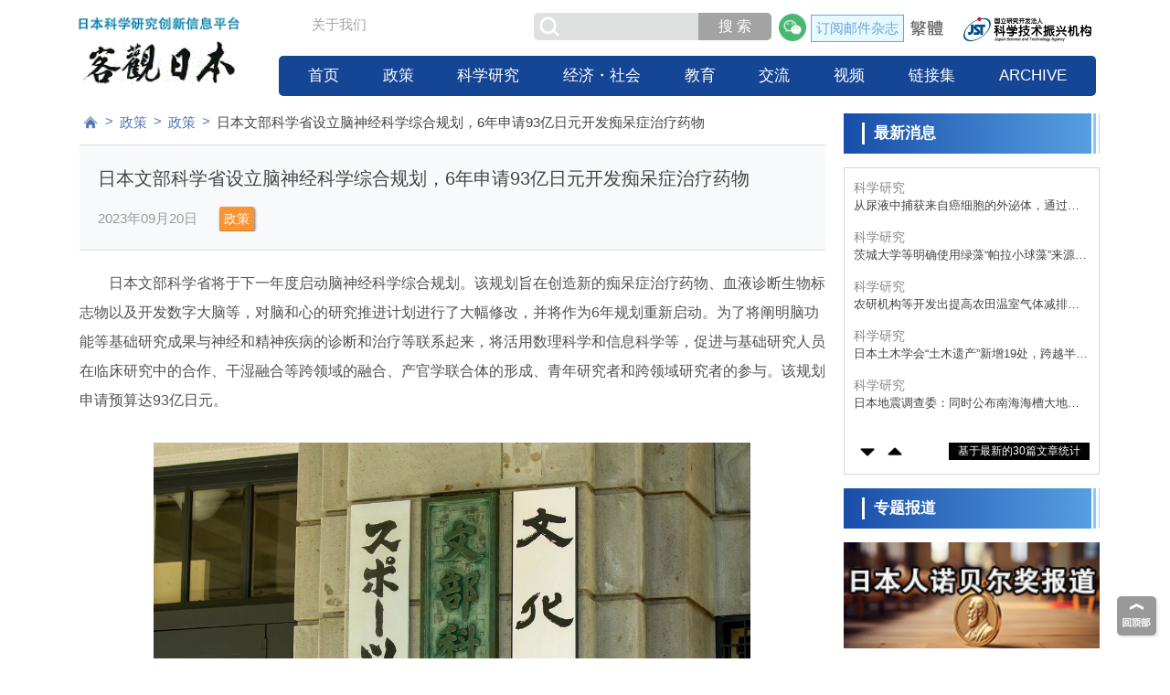

--- FILE ---
content_type: text/html
request_url: https://keguanjp.com/kgjp_zhengc/kgjp_zhengc/pt20230920000002.html
body_size: 28831
content:
<!DOCTYPE html PUBLIC "-//W3C//DTD XHTML 1.0 Transitional//EN" "http://www.w3.org/TR/xhtml1/DTD/xhtml1-transitional.dtd">
<html lang="zh-CN" xmlns="http://www.w3.org/1999/xhtml">
<head>
    <meta http-equiv="X-UA-Compatible" content="IE=edge,chrome=1">
    <meta name="viewport" content="width=device-width,initial-scale=1,user-scalable=no" />
    <meta http-equiv="Content-Type" content="text/html; charset=UTF-8" />


        
                
                        <title>政策 - 日本文部科学省设立脑神经科学综合规划，6年申请93亿日元开发痴呆症治疗药物 - 客观日本</title>
                
        

    <meta name="keywords" content="客观日本,日本信息平台,客観日本" />
    <meta name="description" content="客观日本 日本信息平台,客観日本" />



        
        
                
                
                        <meta property="og:title" content="政策 - 日本文部科学省设立脑神经科学综合规划，6年申请93亿日元开发痴呆症治疗药物 - 客观日本" />
                        <meta property="og:description" content="日本文部科学省将于下一年度启动脑神经科学综合规划。该规划旨在创造新的痴呆症治疗药..." />
                        
                        
                        
                        <meta property="og:image" content="https://www.keguanjp.com/kgjp_zhengc/imgs/2023/09/20230920_2_01t.jpg" />
                        
                
        


    <link rel="stylesheet" type="text/css" href="../../common/css/style.css?ver=20170208" />
    <link rel="stylesheet" type="text/css" href="../../common/css/featured_slider.css?ver=20170119" />  
    <link rel="stylesheet" type="text/css" href="../../common/css/tabs.css?ver=20170117" />
    <link rel="stylesheet" type="text/css" href="../../common/css/firstnavigation.css?ver=20170117" />
    <link rel="stylesheet" type="text/css" href="../../common/css/secondnavigation.css?ver=20170117" />
    <link rel="stylesheet" type="text/css" href="../../common/css/skins/default.css?ver=20170117" />
    <link rel="stylesheet" type="text/css" href="../../common/css/skins/slider/pohoox/skin.css?ver=20170117" />
    <link rel="stylesheet" type="text/css" href="../../common/css/prettyPhoto.css?ver=20170117" />
    <!--[if IE 7]><link rel="stylesheet" type="text/css" href="../../common/css/ie7.css"><![endif]-->
    <!--[if lt IE 9]>
	<script type="text/javascript" src="../../common/js/html5.js"></script>
	<script type="text/javascript" src="../../common/js/respond.min.js"></script>
	<script type="text/javascript" src="../../common/js/PIE_IE678.js"></script>
	<![endif]-->
    <link href="../../common/css/owl.carousel.min.css" rel="stylesheet" type="text/css" />
    <link href="../../common/css/reset.css" rel="stylesheet" type="text/css" /> 
    <link href="../../common/css/style_new.css" rel="stylesheet" type="text/css" /> 
    <link href="../../common/css/style_replace.css" rel="stylesheet" type="text/css" />
    <script src="../../common/js/jquery-1.9.1.min.js?ver=20181010"></script> 
    <script src="../../common/js/jquery.SuperSlide.2.1.3.source.js?ver=20181010"></script> 
    <script src="../../common/js/common.js?ver=20181010"></script>
    <script src="../../common/js/owl.carousel.js?ver=20181010"></script>
    <script src="../../common/jwplayer/jwplayer.js?ver=20181010"></script> 
    <script type="text/javascript">jwplayer.key="6p+akYzK/6vnqVoIg5Dt5U8fJ2qakJtjzAPjAg==";</script>
       
<!-- Google Tag Manager -->
<script>(function(w,d,s,l,i){w[l]=w[l]||[];w[l].push({'gtm.start':
new Date().getTime(),event:'gtm.js'});var f=d.getElementsByTagName(s)[0],
j=d.createElement(s),dl=l!='dataLayer'?'&l='+l:'';j.async=true;j.src=
'https://www.googletagmanager.com/gtm.js?id='+i+dl;f.parentNode.insertBefore(j,f);
})(window,document,'script','dataLayer','GTM-KGBW66LN');</script>
<!-- End Google Tag Manager -->


</head>
<body>
<!-- Google Tag Manager (noscript) -->
<noscript><iframe src="https://www.googletagmanager.com/ns.html?id=GTM-KGBW66LN"
height="0" width="0" style="display:none;visibility:hidden"></iframe></noscript>
<!-- End Google Tag Manager (noscript) -->

<header class="qm-top">
    
    <div class="weap">
	<div class="topbar clearfix">
		<h1 class="logo">
			<a href="../../index.html"><img
				src="../../imgs/logo.gif" border="0" alt="客观日本" /></a>
		</h1>
   <a style="display:none;" id="corejianjie" href="../../contact/index.html">关于我们</a>
		<div class="topcentre">
			<div class="linksa">
			<!--	<a href="../../imgs/2016/02/CRCC_c.pdf" target="_blank">中国研究与樱花科技中心</a>|
            <a href="../../sitemaps/index.html">网站地图</a>|-->
            <a href="../../contact/index.html">关于我们</a>
			</div>
		</div>
		<div class="topright">
		<span class="wx">
				<div class="sub"></div>
			</span>
        <span class="wx">
				<div class="sub"></div>
			</span>
		</div>
		<div class="newmenubox">
			<div class="reachbox">
				<input name="" type="text" id="keywords" class="intxt"
					onkeypress="if (event.keyCode == 13) document.getElementById('search-btn1').click();">
				<input name="" type="button" value="搜 索" class="inbtn"
					onclick="dosearch();">
			</div>
			<script type="text/javascript">
				function dosearch() {
					var keywords = $("#keywords").val();
					window.open(encodeURI('http://www.baidu.com/s?wd='
							+ keywords + ' site:www.keguanjp.com'), '_blank');
				}
			</script>
		</div>
	</div>
	<!--导航开始-->
	<div class="menubox">
		<div class="menu">
			<div class="qm-nav">

				<ul id="nav">
					<li class="nLi "> <a
						href="../../index.html">首页</a>
					</li>
					<li class="nLi "> <a
						href="../index.html">政策</a>
						<ul class="sub">
							<li><a href="../list.html">政策</a>
							</li>
						</ul>
					</li>
					<li class="nLi "> <a
						href="../../kgjp_keji/index.html">科学研究</a>
						<ul class="sub">
							<li><a href="../../kgjp_keji/kgjp_kj_smkx/index.html">生物医药</a>
							</li>
							<li><a href="../../kgjp_keji/kgjp_kj_newtech/index.html">化学材料</a>
							</li>
							<li><a href="../../kgjp_keji/kgjp_kj_robot/index.html">机械/机器人</a>
							</li>
							<li><a href="../../kgjp_keji/kgjp_kj_new/index.html">电子电气</a>
							</li>
							<li><a href="../../kgjp_keji/kgjp_kj_yunshu/index.html">汽车与运输</a>
							</li>
							<li><a href="../../kgjp_keji/kgjp_kj_ict/index.html">信息通信</a>
							</li>
							<li><a href="../../kgjp_keji/kgjp_kj_hj/index.html">能源环境</a>
							</li>
							<li><a href="../../kgjp_keji/kgjp_kangzai/index.html">抗灾防灾</a>
							</li>
							<li><a href="../../kgjp_keji/kgjp_kj_sea/index.html">海洋宇宙</a>
							</li>
							<li><a href="../../kgjp_keji/kgjp_kj_jz/index.html">建筑与城市</a>
							</li>
                        	<li><a href="../../kgjp_keji/kgjp_kj_nlmy/index.html">农林牧渔</a>
							</li>
                        	<li><a href="../../kgjp_keji/kgjp_kj_etc/index.html">科学・技术奖</a>
							</li>
							<li><a href="../../kgjp_keji/kgjp_kj_kjdx/index.html">科学家访谈</a>
							</li>
						</ul>
					</li>
					<li class="nLi "> <a
						href="../../kgjp_jish/index.html">经济・社会</a>
						<ul class="sub">
							<li><a href="../../kgjp_jish/list.html">经济・社会</a>
							</li>
						</ul>
					</li>
					<li class="nLi "> <a
						href="../../kgjp_jiaoyu/index.html">教育</a>
						<ul class="sub">
							<!--20220401削除 <li><a href="../../kgjp_jiaoyu/kgjp_jy_xqjy/index.html">学前教育</a>
							</li>
							<li><a href="../../kgjp_jiaoyu/kgjp_jy_zxx/index.html">中小学教育</a>
							</li>-->
							<li><a href="../../kgjp_jiaoyu/kgjp_jy_zdjy/index.html">中等教育</a>
							</li>
							<li><a href="../../kgjp_jiaoyu/kgjp_jy_gdjy/index.html">高等教育</a>
							</li>
							<li><a href="../../kgjp_jiaoyu/kgjp_jy_lxzc/index.html">留学政策</a>
							</li>
							<li><a href="../../kgjp_jiaoyu/kgjp_jy_sh/index.html">留学生活</a>
							</li>
						</ul>
					</li>
                   
					<!--20220401削除 <li class="nLi "> <a
						href="../../kgjp_jingji/index.html">经济产业</a>
						<ul class="sub">
							<li><a href="../../kgjp_jingji/kgjp_jj_jj/index.html">日本经济</a>
							</li>
							<li><a href="../../kgjp_jingji/kgjp_jj_etc/index.html">产业动态</a>
							</li>
							<li><a href="../../kgjp_jingji/kgjp_jj_jyzx/index.html">日本企业</a>
							</li>
						</ul>
					</li>-->
                    
					<!--20220401削除 <li class="nLi "> <a
						href="../../kgjp_shehui/index.html">日本社会</a>
						<ul class="sub">
							<li><a href="../../kgjp_shehui/kgjp_sh_yishi/index.html">衣食住行</a>
							</li>
							<li><a href="../../kgjp_shehui/kgjp_sh_quwei/index.html">日本风光</a>
							</li>
							<li><a href="../../kgjp_shehui/kgjp_sh_baojian/index.html">医疗保健</a>
							</li>
							<li><a href="../../kgjp_shehui/kgjp_sh_jiaoyu/index.html">社会教育</a>
							</li>
							<li><a href="../../kgjp_shehui/kgjp_sh_bestseller/index.html">文化历史</a>
							</li>
							<li><a href="../../kgjp_shehui/kgjp_sh_paiju/index.html">俳句欣赏</a>
							</li>
							<li><a href="../../kgjp_shehui/kgjp_sh_huandeng/index.html">视频动漫</a>
							</li>
							<li><a href="../../kgjp_shehui/kgjp_sh_dy/index.html">人在东瀛</a>
							</li>
						</ul>
					</li>-->
					<li class="nLi "> <a
						href="../../kgjp_jiaoliu/index.html">交流</a>
						<ul class="sub">
							<!--20220401削除 <li><a href="../../kgjp_jiaoliu/kgjp_jl_yh/index.html">樱花计划</a>
							</li>
							<li><a href="../../kgjp_jiaoliu/kgjp_jl_renwu/index.html">人物往来</a>
							</li>
							<li><a href="../../kgjp_jiaoliu/kgjp_jl_jingji/index.html">经济交流</a>
							</li>-->
							<li><a href="../../kgjp_jiaoliu/list.html">交流</a>
							</li>
							<!--20220401削除 <li><a href="../../kgjp_jiaoliu/kgjp_jl_wenhua/index.html">文化交流</a>
							</li>-->
						</ul>
					</li>
					<li class="nLi "> <a
						href="../../kgjp_sp/index.html">视频</a>
						<ul class="sub">
							<li><a href="../../kgjp_sp/list.html">视频</a>
							</li>
						</ul>
					</li>
					<!--20220401削除 <li class="nLi "> <a
						href="../../kgjp_jszr/index.html">技术转让</a>
						<ul class="sub">
							<li><a href="../../kgjp_jszr/041688.html">技术</a>
							</li>
							<li><a href="../../kgjp_jszr/kgjp_jszr_cp/index.html">产品</a>
							</li>
						</ul>
					</li>-->
					<li class="nLi "> <a
						href="../../kgjp_baike/index.html">链接集</a>
						<ul class="sub">
						<li><a href="../../kgjp_baike/pt20190224143201.html">公共团体 财团法人</a> </li>
						<li><a href="../../kgjp_baike/pt20190224143514.html">政府关联机构</a> </li>
						<li><a href="../../kgjp_baike/pt20190224142945.html">日语学校一览</a> </li>
						<!--20220401削除 <li><a href="../../kgjp_baike/kgjp_bk_qiye/index.html">日本主要企业</a> </li>
						<li><a href="../../kgjp_baike/pt20190224145831.html">各种研究員基金信息</a> </li>-->
						<li><a href="../../kgjp_baike/kgjp_bk_rbdx/index.html">日本高等教育机构</a> </li>
						<!--20220401削除 <li><a href="https://spc.jst.go.jp/cdb/">在日中国关联团体信息</a> </li>-->
						</ul>
					</li>
            <!--アーカイブ追加-->               
					<li class="nLi "> 
					<a href="../../archive.html">ARCHIVE</a>
                    </li>
					<li style='display:none;' id="aboutus" class="nLi ">
						<a href="../../aboutus/index.html">关于我们</a>
					</li>
				</ul>

				<a href="https://form2.jst.go.jp/s/keguanjp" target="_blank"
					class="take">订阅邮件杂志</a>
       <!-- 20210528 jst logo追加（右上）   --> 
		<div class="take1">	
         <a href="https://tc.keguanjp.com/index.html"target="_blank"><img src="../../../imgs/fanti.jpg" alt="繁体"style="vertical-align: 20%; margin-left: 0; margin-right: 0.7em;" width="40" height="auto"></a>
		<a href="https://www.jst.go.jp/"target="_blank"><img src="../../imgs/logo_jst_zh.jpg" width="150" height="auto"  /></a>
         </div>
			</div>

		</div>

		<script>
  jQuery("#nav").slide({ type:"menu", titCell:".nLi", targetCell:".sub",effect:"slideDown",delayTime:300,triggerTime:0,returnDefault:true});
    $("#nav .nLi").hover(function(){
		if (checkMobileWidth())
		{
			$("#nav .sub li").hide();
		}
	})
	
</script>
		<div class="reachbox" style="display: none;">
			<input name="" id="keywords"
				onkeypress="if (event.keyCode == 13) document.getElementById('search-btn1').click();"
				class="intxt"> <input name="" type="button" value="搜 索"
				id="search-btn1" onclick="dosearch();" class="inbtn">

		</div>

	</div>
	<!--导航结束-->

	<div class="clear"></div>
	<div class="m-nav">
		<a></a>
	</div>
</div>


</header><!-- #header closer -->

<div id="content_holder">

<script>
$('#nav .nLi').hover(function() {
             $(this).addClass('item-show')
         }, function() {
             $(this).removeClass('item-show')
         });
    $("#nav .nLi").removeClass('on');
    $("#nav .nLi").eq(5).addClass("on");
</script>
<div id="middle">
    <div id="left" class="mainleft">
        <div class="path">
        <a title="转到 首页" class="home" href="../../index.html"></a> &gt;
      <a title="转到 政策" href="../index.html">政策</a> &gt;

        
            
                <a title="转到 政策" href="../list.html">政策</a> &gt;
            
        

        <a class="nopointer">日本文部科学省设立脑神经科学综合规划，6年申请93亿日元开发痴呆症治疗药物</a>
    </div><!-- / .breadcrumbs -->




        <div class="abstractpage">
        <h1 class="title">日本文部科学省设立脑神经科学综合规划，6年申请93亿日元开发痴呆症治疗药物</h1>
		 <div class="info">
				<div class="left">
						<span class="date">2023年09月20日</span>
						
							<a href="../list.html"><span class="japan">政策</span></a>
						
				</div><!-- / .left -->
			<div class="right">

<!-- JiaThis Button BEGIN -->
<!-- <div class="bshare-custom icon-medium" style="float: right;"><a title="分享到" href="http://www.bShare.cn/" id="bshare-shareto" class="bshare-more">分享到</a><a title="分享到微信" class="bshare-weixin"></a><a title="分享到新浪微博" class="bshare-sinaminiblog"></a><a title="分享到QQ好友" class="bshare-qqim"></a><a title="更多平台" class="bshare-more bshare-more-icon more-style-addthis"></a><span class="BSHARE_COUNT bshare-share-count">0</span></div><script type="text/javascript" charset="utf-8" src="http://static.bshare.cn/b/buttonLite.js#style=-1&amp;uuid=e01625bd-7182-4fe6-a22c-9e2f68e9fe84&amp;pophcol=2&amp;lang=zh"></script><script type="text/javascript" charset="utf-8" src="http://static.bshare.cn/b/bshareC0.js"></script> -->
<!-- JiaThis Button END -->

</div></div>
</div>
    <div class="content">
        
            <div class="entrybody"><p>日本文部科学省将于下一年度启动脑神经科学综合规划。该规划旨在创造新的痴呆症治疗药物、血液诊断生物标志物以及开发数字大脑等，对脑和心的研究推进计划进行了大幅修改，并将作为6年规划重新启动。为了将阐明脑功能等基础研究成果与神经和精神疾病的诊断和治疗等联系起来，将活用数理科学和信息科学等，促进与基础研究人员在临床研究中的合作、干湿融合等跨领域的融合、产官学联合体的形成、青年研究者和跨领域研究者的参与。该规划申请预算达93亿日元。</p>
<img alt="title" src="../imgs/2023/09/20230920_2_01.jpg" width="80%" height="auto" style="text-align: center; display: block; margin: 2em auto 20px;" />
<p>在日本，随着人口老龄化的加剧，痴呆症患者数量不断增加，预计将从2012年的462万人增加到2025年的730万人和2040年的950万人，约四分之一的老年人（65岁及以上）将患上痴呆症，社会成本在2030年将达到21万亿日元。并且，据预计，未来5年神经领域治疗药物市场的增速将明显高于过去5年。</p>
<p>从各国的动向来看，美国预计从2013年到2025年在BRAIN计划上投入总计超过50亿美元的预算，EU的HBP（Human Brain Project，人类大脑计划）将在10年内投入约6.1亿欧元，而中国在2021年开始的5年计划中计入了50亿元人民币的预算。与日本相比，各国政府投资都非常庞大。</p>
<p>另一方面，正如卫材（Eisai）开发了全球首个阿尔茨海默病治疗药物仑卡奈单抗（Lecanemab），并迅速获得FDA（美国食品药品监督管理局）批准所显示的那样，日本企业在该领域处于全球领先地位。日本在世界上拥有众多神经系统疾病研发管线，在该领域位居世界前列。</p>
<p>在脑科学研究领域，创新脑（利用创新性技术全面阐明大脑功能网络的项目）和国际脑（战略性国际脑科学研究推进计划）已经取得了重大成果，将极大推动治疗药物的开发等。</p>
<p>例如，在开发从细胞连接到整个大脑水平的狨猴大脑设计图的同时，创建了世界上第一个疾病模型狨猴（阿尔茨海默病、帕金森病、发育障碍等），这些模型作为新疾病模型，有助于阐明产生人类特有的高级功能的神经回路，且有望推动药物研发的突破。与世界比肩的的临床MRI数据库（拥有数千个病例、广泛的疾病类型等）和脑库网络（死后脑）等用于创造疾病治疗和药物研发种子的下一代基础正趋于完善。另外，还开发出了世界上最大、最快的宽视场双光子显微镜，实现了世界首个细胞水平的网络分析，以及可以监测自由运动时大脑神经活动的探针等，开创了一种连接细胞、电路和行为的新测量技术。此外，成功地对活体大脑中引起神经退行性疾病的异常蛋白（tau和α-synuclein）进行成像，并取得了非临床POC（概念验证）。</p>
<p>此次的新规划将加强基础与临床、学术界与产业界之间的合作，发展之前创新技术和研究基础的成果，推进大脑机制的阐明，同时完善数理模型的研究基础（数字大脑），并促进痴呆症等神经系统疾病的划时代性的诊断、治疗和药物研发等种子的研发。</p>
<p>具体来说，将建立核心基地，设定重点研究课题，此外建立研究与实用化支援班。</p>
<p>重点课题有5个，分别为：用于治疗神经和精神疾病的种子开发（基于变性蛋白质的分子结构分析确定药物研发目标因子，利用模型动物和数理模型等开发着眼于疾病相关回路的新治疗方法和简易生物标志物等)；人类大脑高级功能的动力学阐明（创建与动力学阐明相关的种间、多维和多层次数据，阐明分子、细胞和神经回路的各层面的动力学，阐明连接皮质和皮质下的机制等）；人类病态机制的阐明（利用患病狨猴等模型动物阐明集聚蛋白的传播机制，阐明神经回路疾病和症状的相关机制，确定责任回路和细胞类型等）；数字大脑的开发（利用模型动物的数理模型在数字空间中再现人脑的神经回路图，开发和再现基于病态机制预测病态模型等）；创新技术和研究基础的维护、开发和完善（开发整合了创新成像技术、人体MRI数据库、狨猴大脑数据库等的平台、狨猴和患病狨猴的建立、死后脑网络的创建等）。</p>
<p>针对上述重点课题，设置促进跨领域融合、基础与临床合作的团队型、青年研究者框架、跨学科/萌芽性研究框架、与企业联合研究框架等类型，向社会公开征集研究课题。</p>
<p style="text-indent:0;margin-top: 2em; margin-bottom: 1em;  font-weight: bolder; font-size: 120%;">政府各部门将合作强化药物研发和神经再生的研究</p>
<p>日本政府正在加大应对痴呆症的力度，在8月25日的健康和医疗战略推进专门调查会上决定设立痴呆症和脑神经系统疾病研究开发计划。文部科学省的计划是，厚生劳动省负责提供从药物研发种子直接到临床试验的研发支持及建立国际联合临床试验体系，经济产业省则负责支持相关医疗器械的开发，以及取得推动下一代药物研发种子和医疗器械的研究成果。此外，据悉，内阁府也设立了新的登月计划目标，旨在恢复失去的脑神经。</p>
<p style="text-align:right;">原文：《科学新闻》<br>翻译：JST客观日本编辑部</p></div>
        
    </div><!-- / .content -->

    








  
    
      
        
        
      
    
  

  
    
      
        
        
      
    
  

  
    
      
        
        
      
    
  

  
    
      
        
        
      
    
  

  
    
  

  
    
  

  
    
  

  
    
  

  
    
  

  
    
  

  
    
  

  
    
  

  
    
  

  
    
  

  
    
  

  
    
  

  
    
  

  
    
  

  
    
  

  
    
  

  
    
  

  
    
  

  
    
  

  
    
  

  
    
  

  
    
  

  
    
  

  
    
  

  
    
  

  
    
  

  
    
  

  
    
  

  
    
  

  
    
  

  
    
  

  
    
  

  
    
  

  
    
  

  
    
  

  
    
  

  
    
  

  
    
  

  
    
  

  
    
  

  
    
  

  
    
  

  
    
  

  
    
  

  
    
  

  
    
  

  
    
  

  
    
  

  
    
  

  
    
  

  
    
  

  
    
  

  
    
  

  
    
  

  
    
  

  
    
  

  
    
  

  
    
  

  
    
  

  
    
  

  
    
  

  
    
  

  
    
  

  
    
  

  

  
    
  

  
    
  

  
    
  

  
    
  

  
    
  

  
    
  

  
    
  

  
    
  

  
    
  

  
    
  

  
    
  

  
    
  

  
    
  

  
    
  

  
    
  

  
    
  

  
    
  

  
    
  

  
    
  

  
    
  

  
    
  

  
    
  

  
    
  

  
    
  

  
    
  

  
    
  

  
    
  

  
    
  

  
    
  

  
    
  

  
    
  

  
    
  

  
    
  

  
    
  

  
    
  

  
    
  

  
    
  

  
    
  

  
    
  

  
    
  

  
    
  

  
    
  

  
    
  

  
    
  

  
    
  

  
    
  

  
    
  

  
    
  

  
    
  

  
    
  

  
    
  

  
    
  

  
    
  

  
    
  

  
    
  

  
    
  

  
    
  



<div class="relevantlist">
    <div class="plo"><h3>相关阅读</h3></div>
    <div class="bd">
	<ul>

        <li><a href="pt20241227000012.html" title="日本第三期健康医疗战略草案：利用AI推动新药创制的实用化"><div class="img"><img src="../assets_c/2024/12/20241227_2_01t-thumb-196x196-59720.jpg" width="151px" height="90px" alt="日本第三期健康医疗战略草案：利用AI推动新药创制的实用化" /></div><h3>日本第三期健康医疗战略草案：利用AI推动新药创制的实用化</h3></a></li>
        
        <li><a href="pt20241226000013.html" title="日本研究人员数量8年来首次减少，研究经费总额连续3年增长"><div class="img"><img src="../assets_c/2024/12/20241226_1_01t-thumb-196x196-59703.jpg" width="151px" height="90px" alt="日本研究人员数量8年来首次减少，研究经费总额连续3年增长" /></div><h3>日本研究人员数量8年来首次减少，研究经费总额连续3年增长</h3></a></li>
        
        <li><a href="pt20241220000012.html" title="日本医疗领域研发调整费：“自上而下型”8.3亿日元，AMED理事长裁量经费32.4亿日元"><div class="img"><img src="../assets_c/2024/12/20241220_2_01t-thumb-196x196-59608.jpg" width="151px" height="90px" alt="日本医疗领域研发调整费：“自上而下型”8.3亿日元，AMED理事长裁量经费32.4亿日元" /></div><h3>日本医疗领域研发调整费：“自上而下型”8.3亿日元，AMED理事长裁量经费32.4亿日元</h3></a></li>
        
        <li><a href="pt20241218000013.html" title="日本总务大臣村上诚一郎：构筑新一代信息通信基础设施，争取全球市场"><div class="img"><img src="../assets_c/2024/12/20241218_1_01t-thumb-196x196-59567.jpg" width="151px" height="90px" alt="日本总务大臣村上诚一郎：构筑新一代信息通信基础设施，争取全球市场" /></div><h3>日本总务大臣村上诚一郎：构筑新一代信息通信基础设施，争取全球市场</h3></a></li>
        
</ul>
</div><!-- #related_articles -->


</div><!-- / .single -->
    </div><!-- #left closer -->

    <div id="right" class="mainright">
        
    </div><!-- #right closer -->
</div><!-- #middle closer -->

</div><!-- / #content_holder -->
</div><!-- / #white_space -->
</div><!-- / #content -->
<div class="clear"></div>
<!--<div id="specialindex" class="specialindex">
    <div class="weap">
        <div class="hd"><h3>专题网页</h3></div>
        <div class="bd">
			<ul>
				<li>
					<a href="kgjp_baike/pt20190224143514.html">日本政府关联机构</a>
				</li>
				<li>
					<a href="kgjp_baike/pt20190224143201.html">公共团体 财团法人</a>
				</li>
				<li>
					<a href="kgjp_baike/pt20190224145831.html">各种研究員基金信息</a>
				</li>
				<li>
					<a href="kgjp_jszr/041688.html">技术转让</a>
				</li>
				<li>
					<a href="kgjp_jszr/kgjp_jszr_cp/index.html">产品合作</a>
				</li>
				<li>
					<a href="kgjp_baike/kgjp_bk_qiye/">日本主要企业</a>
				</li>
				<li>
					<a href="jnpc.html">日本记者俱乐部在线</a>
				</li>
				<li>
					<a href="nobel.html">日本的诺奖得主的事迹系列</a>
				</li>
				<li>
					<a href="peican.html">日本学校配餐系列</a>
				</li>
			</ul>
</div>
</div>
</div>-->
<script>
 var thisURL= (window.location.href).replace('http://'+window.location.host,'');
 if (checkMobileWidth()){
   $('#corejianjie').show()
  }else{
  $('#corejianjie').hide()
 }
    if(   thisURL.indexOf('/index.html') == 0 || thisURL=='/'   ||  thisURL.indexOf('/crcc/index.html') == 0 || thisURL=='/crcc/'    ){
  $('#specialindex').show()
   if (checkMobileWidth()){
    $('#aboutus').show()
    $('#corejianjie').show()
   }
 }else{
   $('#specialindex').hide()
   $('#aboutus').hide()
   //
 }
</script>

<footer class="footer">
    <div class="weap">
        <div class="bd">
            <div class="footnav">
            <ul>
    
                <li class="first">

		    |<a href="../../contact/index.html">关于我们</a>
 

    
		    |<a href="../../huanjing/index.html">操作环境</a>
 

    
		    |<a href="../../copyright/index.html">版权声明</a>
 

    
		    |<a href="../../privacy/index.html">隐私声明</a>
 |
                </li>
   
            </ul>
        </div><!-- .foot_menu -->
    


            <!-- カウンター -->
           <div class="footbq">
                <!--<p><a href="http://beian.miit.gov.cn" target="_blank">京ICP备05019045号-2</a></p>-->
                <p>Copyright© 2024.All Rights Reserved. 日本国立研究开发法人科学技术振兴机构</p>
            </div>
        </div><!-- .inside -->
    </div><!-- .wrap -->
</div><!-- #footer -->


</div><!-- #container closer -->
<!--<a href="#top" class="toparrow"><img src="../../images/top_arrow.png" class="top" /></a>-->

<script type="text/javascript">
$(document).ready(function(){
	  $(".carouselindex").owlCarousel({ 
		autoplay:true,
		  autoplayHoverPause:true,
		  autoplayTimeout:3000,
	      loop:false,
	      margin:0,
	      responsiveClass:true,
		  items:1,
		  nav:true
	       
	  });
		
	});
// pager
if($){
	$(function(){
		var limit = 10;
		$('.pagenavi').each(function(){
			var $a = $(this).find('a').not('.nav');
			var len = $a.length;
			if(len <= limit){
				return false;
			}
			var current = 0;
			$a.each(function(i){
				if($(this).hasClass('current')){
					current = i
				}
			});
			var show_num = {
				start: 0,
				end: (limit - 1)
			};
			if(current >= limit/2){
				if((len - (current + 1)) <= limit/2){
					show_num = {
						start: (len - limit),
						end: (len - 1)
					}
				}else{
					show_num = {
						start: (current - (limit/2)) + 1,
						end: current + (limit/2)
					}
				}
			}
			$a.each(function(i){
				if(i < show_num.start || i > show_num.end){
					$(this).hide();
				}
			});
		});
	});
}

if (checkMobileWidth())
	{
		$(".recommend").before($('.latestindex'));
	}

	$(window).resize(function(){
		if (checkMobileWidth())
		{
			$(".recommend").before($(".latestindex"));
		}else{
			$(".dataindex").eq(0).before($(".latestindex"));
		}
	})
</script>

</body>
</html>

--- FILE ---
content_type: text/html
request_url: https://keguanjp.com/common/parts/_parts_header.html
body_size: 6059
content:
<div class="weap">
	<div class="topbar clearfix">
		<h1 class="logo">
			<a href="/index.html"><img src="/imgs/logo.gif" alt="客观日本" border="0"></a>
		</h1>
	<a style="display:none;" id="corejianjie" href="/contact/index.html">关于我们</a>
		<div class="topcentre">
			<div class="linksa">
			<a href="/contact/index.html">关于我们</a>
			</div>
		</div>
		<div class="topright">
			<span class="wx">
				<div class="sub"></div>
			</span>
			<span class="wx">
				<div class="sub"></div>
			</span>
		</div>
		<div class="newmenubox">
			<div class="reachbox">
				<input name="" type="text" id="keywords" class="intxt" onkeypress="if (event.keyCode == 13) document.getElementById('search-btn1').click();">
				<input name="" type="button" value="搜 索" class="inbtn" onclick="dosearch();">
			</div>
			<script type="text/javascript">
				function dosearch() {
					var keywords = $("#keywords").val();
					window.open(encodeURI('https://www.bing.com/search?q='
							+ keywords + ' site:www.keguanjp.com'), '_blank');
				}
			</script>
		</div>
	</div>
	<!--导航开始-->
	<div class="menubox">
		<div class="menu">
			<div class="qm-nav">


				<ul id="nav">
					<li class="nLi s on"> <a href="/index.html">首页</a></li>
					<li class="nLi kgjp_zhengc"> <a href="/kgjp_zhengc/index.html">政策</a>
						<ul class="sub">
							<li><a href="/kgjp_zhengc/list.html">政策</a></li>
						</ul>
					</li>

					<li class="nLi kgjp_keji"> <a href="/kgjp_keji/index.html">科学研究</a>
						<ul class="sub">
							<li><a href="/kgjp_keji/kgjp_kj_smkx/index.html">生物医药</a></li>
							<li><a href="/kgjp_keji/kgjp_kj_newtech/index.html">化学材料</a></li>
							<li><a href="/kgjp_keji/kgjp_kj_robot/index.html">机械/机器人</a></li>
							<li><a href="/kgjp_keji/kgjp_kj_new/index.html">电子电气</a></li>
							<li><a href="/kgjp_keji/kgjp_kj_yunshu/index.html">汽车与运输</a></li>
							<li><a href="/kgjp_keji/kgjp_kj_ict/index.html">信息通信</a></li>
							<li><a href="/kgjp_keji/kgjp_kj_hj/index.html">能源环境</a></li>
							<li><a href="/kgjp_keji/kgjp_kangzai/index.html">抗灾防灾</a></li>
							<li><a href="/kgjp_keji/kgjp_kj_sea/index.html">海洋宇宙</a></li>
							<li><a href="/kgjp_keji/kgjp_kj_jz/index.html">建筑与城市</a></li>
							<li><a href="/kgjp_keji/kgjp_kj_nlmy/index.html">农林牧渔</a></li>
							<li><a href="/kgjp_keji/kgjp_kj_etc/index.html">科学・技术奖</a></li>
							<li><a href="/kgjp_keji/kgjp_kj_kjdx/index.html">科学家访谈</a></li>
						</ul>
					</li>
					<li class="nLi kgjp_jish"> <a href="/kgjp_jish/index.html">经济・社会</a>
						<ul class="sub">
							<li><a href="/kgjp_jish/list.html">经济・社会</a></li>
						</ul>
					</li>
					<li class="nLi kgjp_jiaoyu"> <a href="/kgjp_jiaoyu/index.html">教育</a>
						<ul class="sub">
							<li><a href="/kgjp_jiaoyu/kgjp_jy_zdjy/index.html">中等教育</a></li>
							<li><a href="/kgjp_jiaoyu/kgjp_jy_gdjy/index.html">高等教育</a></li>
							<li><a href="/kgjp_jiaoyu/kgjp_jy_lxzc/index.html">留学政策</a></li>
							<li><a href="/kgjp_jiaoyu/kgjp_jy_sh/index.html">留学生活</a></li>
						</ul>
					</li>

					<li class="nLi kgjp_jiaoliu"> <a href="/kgjp_jiaoliu/index.html">交流</a>
						<ul class="sub">
							<li><a href="/kgjp_jiaoliu/list.html">交流</a></li>
						</ul>
					</li>
					<li class="nLi kgjp_sp"> <a href="/kgjp_sp/index.html">视频</a>
						<ul class="sub">
							<li><a href="/kgjp_sp/list.html">视频</a></li>
						</ul>
					</li>

					<li class="nLi kgjp_baike"> <a href="/kgjp_baike/index.html">链接集</a>
						<ul class="sub">
						<li><a href="/kgjp_baike/pt20190224143201.html">公共团体 财团法人</a> </li>
						<li><a href="/kgjp_baike/pt20190224143514.html">政府关联机构</a> </li>
						<li><a href="/kgjp_baike/pt20190224142945.html">日语学校一览</a> </li>
						<li><a href="/kgjp_baike/kgjp_bk_rbdx/index.html">日本高等教育机构</a> </li>
						</ul>
					</li>
					<li class="nLi archive"> <a href="/archive.html">ARCHIVE</a></li>
					<li style="display:none;" id="aboutus" class="nLi"><a href="/aboutus/index.html">关于我们</a></li>
				</ul>

          <a href="https://form2.jst.go.jp/s/keguanjp" target="_blank" class="take">订阅邮件杂志</a>
<!--20241219搜 索button-->
        <div class="reachbox" style="display: none;">
			<input name="" id="keywords" onkeypress="if (event.keyCode == 13) document.getElementById('search-btn1').click();" class="intxt"> 
            <input name="" type="button" value="搜 索" id="search-btn1" onclick="dosearch();" class="inbtn">
		<!--20250904 手机搜 索button关键词-->            
		<script type="text/javascript">
				function dosearch() {
					var keywords = $("#keywords").val();
					window.open(encodeURI('https://www.bing.com/search?q='
							+ keywords + ' site:www.keguanjp.com'), '_blank');
				}
			</script>
<!--end-->  
         </div>
  
		<div class="take1">
        <!--20241108繁体字バタン追加 go-->
         <a href="https://tc.keguanjp.com/index.html"target="_blank"><img src="/imgs/fanti.jpg" alt="繁体"style="vertical-align: 20%; margin-left: 0; margin-right: 0.7em;" width="40" height="auto"></a>
		 <a href="https://www.jst.go.jp/" target="_blank"><img src="/imgs/logo_jst_zh.jpg"style="vertical-align: 10%;" width="150" height="auto"></a> 
         <!--<a href="https://www.jst.go.jp/" target="_blank"><img src="/imgs/logo_jst_zh.jpg" width="150" height="auto"></a>-->
         </div>
			</div>

		</div>
<!--20241219 订阅邮件杂志 の下に移動  
		<div class="reachbox" style="display: none;">
			<input name="" id="keywords" onkeypress="if (event.keyCode == 13) document.getElementById('search-btn1').click();" class="intxt"> <input name="" type="button" value="搜 索" id="search-btn1" onclick="dosearch();" class="inbtn">
		</div>
-->
	</div>
	<!--导航结束-->

	<div class="clear"></div>
	<div class="m-nav">
		<a></a>
	</div>
</div>



--- FILE ---
content_type: text/html
request_url: https://keguanjp.com/common/parts/_parts_right.html
body_size: 19599
content:
<div class="latestindex">
		<div class="plo"><h3>最新消息</h3></div>
		 <div class="txtScroll-top">
			<div class="bd">
				<div class="tempWrap" style="overflow:hidden; position:relative; height:275px">
				<ul class="infoList" style="height: 250px; position: relative; padding: 0px; margin: 0px; top: -178px;">
					<li class="clone" style="height: 24px;"><span class="date">科学研究</span><a href="/kgjp_keji/kgjp_kj_smkx/pt20251104000014.html" title="从尿液中捕获来自癌细胞的外泌体，通过便捷的风险筛查实现健康社会" target="_blank">从尿液中捕获来自癌细胞的外泌体，通过便捷的风险筛查实现健康社会</a></li>
					<li class="clone" style="height: 24px;"><span class="date">科学研究</span><a href="/kgjp_keji/kgjp_kj_smkx/pt20251104000013.html" title="茨城大学等明确使用绿藻“帕拉小球藻”来源的胞外多糖结构与功能，确认其具备抗氧化、抗高血压、抗白发、生发等多种生理活性" target="_blank">茨城大学等明确使用绿藻“帕拉小球藻”来源的胞外多糖结构与功能，确认其具备抗氧化、抗高血压、抗白发、生发等多种生理活性</a></li>
					<li class="clone" style="height: 24px;"><span class="date">科学研究</span><a href="/kgjp_keji/kgjp_kj_nlmy/pt20251104000012.html" title="农研机构等开发出提高农田温室气体减排效果的“大豆-根瘤菌”共生系统，有望为抑制全球变暖作出贡献" target="_blank">农研机构等开发出提高农田温室气体减排效果的“大豆-根瘤菌”共生系统，有望为抑制全球变暖作出贡献</a></li>
					<li class="clone" style="height: 24px;"><span class="date">科学研究</span><a href="/kgjp_keji/kgjp_kj_jz/pt20251104000011.html" title="日本土木学会“土木遗产”新增19处，跨越半个世纪的“功能之美”传承至今" target="_blank">日本土木学会“土木遗产”新增19处，跨越半个世纪的“功能之美”传承至今</a></li>
					<li class="clone" style="height: 24px;"><span class="date">科学研究</span><a href="/kgjp_keji/kgjp_kangzai/pt20251031000014.html" title="日本地震调查委：同时公布南海海槽大地震两种发生概率，称“随时可能发生”" target="_blank">日本地震调查委：同时公布南海海槽大地震两种发生概率，称“随时可能发生”</a></li>
					<li class="clone" style="height: 24px;"><span class="date">政策</span><a href="/kgjp_zhengc/kgjp_zhengc/pt20251031000013.html" title="日本文科省将遴选优秀私立大学作为研究基地，下年度起向10所院校投入51亿日元" target="_blank">日本文科省将遴选优秀私立大学作为研究基地，下年度起向10所院校投入51亿日元</a></li>
					<li class="clone" style="height: 24px;"><span class="date">科学研究</span><a href="/kgjp_keji/kgjp_kj_new/pt20251031000012.html" title="京都大学开发出不使用铅的钙钛矿太阳能电池，易于实现大型化" target="_blank">京都大学开发出不使用铅的钙钛矿太阳能电池，易于实现大型化</a></li>
					<li class="clone" style="height: 24px;"><span class="date">科学研究</span><a href="/kgjp_keji/kgjp_kj_smkx/pt20251031000011.html" title="长鼻猴的雄性：硕大鼻子造就个性声音，用于彼此识别？" target="_blank">长鼻猴的雄性：硕大鼻子造就个性声音，用于彼此识别？</a></li>
					<li class="clone" style="height: 24px;"><span class="date">科学研究</span><a href="/kgjp_keji/kgjp_kj_etc/pt20251030000013.html" title="【2025诺奖综述】坂口、北川坚持研究双双获奖，呼吁政府加强对基础研究的支持" target="_blank">【2025诺奖综述】坂口、北川坚持研究双双获奖，呼吁政府加强对基础研究的支持</a></li>
					<li class="clone" style="height: 24px;"><span class="date">科学研究</span><a href="/kgjp_keji/kgjp_kj_new/pt20251030000012.html" title="东京大学开发出超轻坚韧的“人工丝瓜络”，利用负电荷排斥反应构筑立体网状结构" target="_blank">东京大学开发出超轻坚韧的“人工丝瓜络”，利用负电荷排斥反应构筑立体网状结构</a></li>
					<li class="clone" style="height: 24px;"><span class="date">科学研究</span><a href="/kgjp_keji/kgjp_kj_new/pt20251030000011.html" title="产综研：电极内分子离子的移动速度快于锂离子，有望催生新型二次电池" target="_blank">产综研：电极内分子离子的移动速度快于锂离子，有望催生新型二次电池</a></li>
					<li class="clone" style="height: 24px;"><span class="date">科学研究</span><a href="/kgjp_keji/kgjp_kj_kjdx/pt20251029000013.html" title="【先驱科研人】解明妊娠及分娩期母亲大脑发生的变化，为产科医疗提供基础认知开辟道路" target="_blank">【先驱科研人】解明妊娠及分娩期母亲大脑发生的变化，为产科医疗提供基础认知开辟道路</a></li>
					<li class="clone" style="height: 24px;"><span class="date">科学研究</span><a href="/kgjp_keji/kgjp_kj_hj/pt20251029000012.html" title="国环研等开发出分析森林与大气物质迁移的装置，旨在探究其对气候的影响" target="_blank">国环研等开发出分析森林与大气物质迁移的装置，旨在探究其对气候的影响</a></li>
					<li class="clone" style="height: 24px;"><span class="date">科学研究</span><a href="/kgjp_keji/kgjp_kj_smkx/pt20251029000011.html" title="筑波大学研究发现：日本和台湾的天然扁柏于100万年前发生遗传分化" target="_blank">筑波大学研究发现：日本和台湾的天然扁柏于100万年前发生遗传分化</a></li>
					<li class="clone" style="height: 24px;"><span class="date">科学研究</span><a href="/kgjp_keji/kgjp_kj_new/pt20251028000014.html" title="【人物】用拓扑物质探索新一代材料，聚焦电子物性，创造更加便利的产品" target="_blank">【人物】用拓扑物质探索新一代材料，聚焦电子物性，创造更加便利的产品</a></li>
					<li class="clone" style="height: 24px;"><span class="date">科学研究</span><a href="/kgjp_keji/kgjp_kj_smkx/pt20251028000013.html" title="理研：对气味的好恶感知由不同的神经回路结构产生" target="_blank">理研：对气味的好恶感知由不同的神经回路结构产生</a></li>
					<li class="clone" style="height: 24px;"><span class="date">科学研究</span><a href="/kgjp_keji/kgjp_kj_smkx/pt20251028000012.html" title="理研揭示植物识别寄生线虫的机制，鉴定出引发免疫反应的关键肽与受体" target="_blank">理研揭示植物识别寄生线虫的机制，鉴定出引发免疫反应的关键肽与受体</a></li>
					<li class="clone" style="height: 24px;"><span class="date">科学研究</span><a href="/kgjp_keji/kgjp_kj_new/pt20251028000011.html" title="日本铁道综研成功完成超导稳定供电，已在JR中央本线的运行车辆上完成验证" target="_blank">日本铁道综研成功完成超导稳定供电，已在JR中央本线的运行车辆上完成验证</a></li>
					<li class="clone" style="height: 24px;"><span class="date">科学研究</span><a href="/kgjp_keji/kgjp_kj_smkx/pt20251027000014.html" title="北陆先端科学技术大学院大学开发出癌症光免疫治疗用多功能液体金属纳米复合物，通过乳酸菌与液体金属的融合实现癌症的可视化、诊断及治疗一体化" target="_blank">北陆先端科学技术大学院大学开发出癌症光免疫治疗用多功能液体金属纳米复合物，通过乳酸菌与液体金属的融合实现癌症的可视化、诊断及治疗一体化</a></li>
					<li class="clone" style="height: 24px;"><span class="date">科学研究</span><a href="/kgjp_keji/kgjp_kj_smkx/pt20251027000013.html" title="日本中部大学：食用仙人掌可改善脂质代谢，健康功效获科学证实" target="_blank">日本中部大学：食用仙人掌可改善脂质代谢，健康功效获科学证实</a></li>
					<li class="clone" style="height: 24px;"><span class="date">科学研究</span><a href="/kgjp_keji/kgjp_kj_sea/pt20251027000012.html" title="东京大学等发现：绿海龟食用的水母，营养价值出人意料" target="_blank">东京大学等发现：绿海龟食用的水母，营养价值出人意料</a></li>
					<li class="clone" style="height: 24px;"><span class="date">科学研究</span><a href="/kgjp_keji/kgjp_kj_smkx/pt20251027000011.html" title="【日本全国流行病学调查】溃疡性结肠炎与克罗恩病患病，8年间患病人数增至1.4倍" target="_blank">【日本全国流行病学调查】溃疡性结肠炎与克罗恩病患病，8年间患病人数增至1.4倍</a></li>
					<li class="clone" style="height: 24px;"><span class="date">科学研究</span><a href="/kgjp_keji/kgjp_kj_etc/pt20251024000014.html" title="【2025年诺贝尔生理学或医学奖专访】坂口志文：癌症将不再是一种可怕的疾病" target="_blank">【2025年诺贝尔生理学或医学奖专访】坂口志文：癌症将不再是一种可怕的疾病</a></li>
					<li class="clone" style="height: 24px;"><span class="date">科学研究</span><a href="/kgjp_keji/kgjp_kj_etc/pt20251024000013.html" title="【2025年诺贝尔化学奖专访】北川进：“无用之用”是研究的一条重要原则" target="_blank">【2025年诺贝尔化学奖专访】北川进：“无用之用”是研究的一条重要原则</a></li>
					<li class="clone" style="height: 24px;"><span class="date">科学研究</span><a href="/kgjp_keji/kgjp_kj_new/pt20251024000012.html" title="筑波大学、北陆先端科学技术大学院大学、庆应义塾大学联合开发出特殊金刚石探针，成功实现超高速变化电场的局部测量" target="_blank">筑波大学、北陆先端科学技术大学院大学、庆应义塾大学联合开发出特殊金刚石探针，成功实现超高速变化电场的局部测量</a></li>
					<li class="clone" style="height: 24px;"><span class="date">科学研究</span><a href="/kgjp_keji/kgjp_kj_sea/pt20251024000011.html" title="JAXA公开下一代卫星技术验证机，将利用美国新兴企业的火箭发射" target="_blank">JAXA公开下一代卫星技术验证机，将利用美国新兴企业的火箭发射</a></li>
					<li class="clone" style="height: 24px;"><span class="date">科学研究</span><a href="/kgjp_keji/kgjp_kj_etc/pt20251023000013.html" title="2025年本田奖授予推动“垂直腔面发射激光器”实用化的伊贺健一教授" target="_blank">2025年本田奖授予推动“垂直腔面发射激光器”实用化的伊贺健一教授</a></li>
					<li class="clone" style="height: 24px;"><span class="date">科学研究</span><a href="/kgjp_keji/kgjp_kj_smkx/pt20251023000012.html" title="京都大学发现导致心力衰竭的“扩张型心肌症”症状恶化的相关基因" target="_blank">京都大学发现导致心力衰竭的“扩张型心肌症”症状恶化的相关基因</a></li>
					<li class="clone" style="height: 24px;"><span class="date">科学研究</span><a href="/kgjp_keji/kgjp_kj_smkx/pt20251023000011.html" title="东京大学发现蚂蚁拟态花，通过“受伤蚂蚁”的气味吸引传粉者" target="_blank">东京大学发现蚂蚁拟态花，通过“受伤蚂蚁”的气味吸引传粉者</a></li>
					<li class="clone" style="height: 24px;"><span class="date">科学研究</span><a href="/kgjp_keji/kgjp_kj_sea/pt20251022000013.html" title="巨型地下空洞竣工——揭示宇宙与物质之谜的粒子观测装置“超级神冈探测器”即将安装" target="_blank">巨型地下空洞竣工——揭示宇宙与物质之谜的粒子观测装置“超级神冈探测器”即将安装</a></li>
				</ul>
				</div>
				 <div class="num">
					<div class="bottons">
						<div class="next">
                        <img width="30px" src="/common/images/next.jpg">
						</div>
						<div class="prev">
                        	<img width="30px" src="/common/images/prev.jpg">
						</div>
					</div>
					<a href="javascript:(0)">基于最新的30篇文章统计</a>
				</div>
			</div>
		</div>
	</div>
<script>
jQuery(".txtScroll-top").slide({titCell:".hd ul",mainCell:".bd ul",autoPage:true,effect:"topLoop",autoPlay:true,vis:5,delayTime:1000});
</script>
<div class="dataindex">
                <div class="plo"><h3>专题报道</h3> </div>
                <div class="bd">
                <ul>
                    <li>
                        <a href="/nobel/nobel.html">
                        <img src="/banner/nobelbanner.jpg" width="217" height="90" alt="日本人诺贝尔奖报道" />
                        </a>
                    </li>
                    <li>
                        <a href="/guojirencai/guojirencai.html">
                        <img src="/banner/guojirencai.jpg" width="217" height="90" alt="国际人才环流" />
                        </a>
                    </li>
                    <li>
                        <a href="/ribendaxue/ribendaxue.html">
                        <img src="/banner/ribendaxue.jpg" width="217" height="90" alt="日本的大学" />
                        </a>
                    </li>
                    <li>
                        <a href="/kejizhengce/kejizhengce.html">
                        <img src="/banner/kejizhengce_1.jpg" width="217" height="90" alt="日本的科技政策" />
                        </a>
                    </li>
                </ul>
                <div class="clear_both"></div>
             </div>
</div>
<div class="dataindex">
                <div class="plo"><h3>国际交流</h3> </div>
                <div class="bd">
                <ul>
                    <li>
                        <a href="https://ssp.jst.go.jp/CN/index.html" target="_blank">
                            <img src="/banner/sakura_science2016.jpg" width="219" height="96" alt="SAKURA SCIENCE 2016" />
                        </a>
                    </li>
                    <li>
                        <a href="https://ssp.jst.go.jp/jcff/cn/" target="_blank">
                            <img src="/banner/bn_FFchina.png" width="217" height="96" alt="中日大学展暨中日大学论坛" />
                        </a>
                    </li>
                </ul>
                <div class="clear_both"></div>
             </div>
 </div>
<div class="taffindex">
		        <div class="plo"><a class="img-size" style="color: #fff;" href="/kgjp_zuozhe/index.html">专栏作者介绍</a></div>
				<div class="jst-top">
                <div class="bd">
                <ul>
                    <li style="min-height:101px;">
                        <a href="/kgjp_zuozhe/pt20230331000010.html" title="小岩井忠道">
										<img src="/kgjp_zuozhe/assets_c/2022/05/xiaoyanjing-thumb-100x118-47520.jpg" alt="小岩井忠道" />
                            <h2 class="title" title="小岩井忠道">小岩井忠道</h2>
                        </a>
                        <a href="/kgjp_zuozhe/pt20230331000009.html" title="泷川　进">
										<img src="/kgjp_zuozhe/assets_c/2019/02/takigawa-thumb-100x118-22598.jpg" alt="泷川　进" />
                            <h2 class="title" title="泷川　进">泷川　进</h2>
                        </a>
                        <a href="/kgjp_zuozhe/pt20230331000008.html" title="戴维">
										<img src="/kgjp_zuozhe/assets_c/2019/02/daiwei-thumb-100x118-22597.jpg" alt="戴维" />
                            <h2 class="title" title="戴维">戴维</h2>
                        </a>
                    </li>
					<li style="min-height:101px;">
                        <a href="/kgjp_zuozhe/pt20230331000007.html" title="陈小牧">
										<img src="/kgjp_zuozhe/assets_c/2017/12/chenxiaomu-thumb-100x118-12229.jpg" alt="陈小牧" />
                            <h2 class="title" title="陈小牧">陈小牧</h2>
                        </a>
                        <a href="/kgjp_zuozhe/pt20230331000006.html" title="李鸥">
										<img src="/kgjp_zuozhe/assets_c/2017/11/liou-thumb-91x118-11493.jpg" alt="李鸥" />
                            <h2 class="title" title="李鸥">李鸥</h2>
                        </a>
                        <a href="/kgjp_zuozhe/pt20230331000005.html" title="安宁">
										<img src="/kgjp_zuozhe/assets_c/2020/12/anning-thumb-100x118-38330.jpg" alt="安宁" />
                            <h2 class="title" title="安宁">安宁</h2>
                        </a>
                    </li>
					<li style="min-height:101px;">
                        <a href="/kgjp_zuozhe/pt20230331000004.html" title="容江">
										<img src="/kgjp_zuozhe/assets_c/2018/07/rongjiang-thumb-100x118-16564.jpg" alt="容江" />
                            <h2 class="title" title="容江">容江</h2>
                        </a>
                        <a href="/kgjp_zuozhe/pt20230331000003.html" title="余锦泽">
										<img src="/kgjp_zuozhe/assets_c/2020/06/yujinzhe-thumb-100x118-34316.jpg" alt="余锦泽" />
                            <h2 class="title" title="余锦泽">余锦泽</h2>
                        </a>
                        <a href="/kgjp_zuozhe/pt20230331000002.html" title="马场錬成">
										<img src="/kgjp_zuozhe/assets_c/2017/06/machang-thumb-120x150-8501.jpg" alt="马场錬成" />
                            <h2 class="title" title="马场錬成">马场錬成</h2>
                        </a>
                    </li>
					<li style="min-height:101px;">
                        <a href="/kgjp_zuozhe/pt20230331000001.html" title="日本科学未来馆 科学交流员">
										<img src="/kgjp_zuozhe/assets_c/2019/08/deocosmos-thumb-100x118-27189.jpg" alt="日本科学未来馆 科学交流员" />
                            <h2 class="title" title="日本科学未来馆 科学交流员">日本科学未来馆 科学交流员</h2>
                        </a>
                    </li>
					<!--<li style="min-height:101px;">
                    </li>
					<li style="min-height:101px;">
                    </li>
					<li style="min-height:101px;">
                    </li>
					<li style="min-height:101px;">
                    </li>
					<li style="min-height:101px;">
                    </li>
					<li style="min-height:101px;">
                    </li>
					<li style="min-height:101px;">
                    </li>
					<li style="min-height:101px;">
                    </li>-->
                </ul>
                <div class="clear_both"></div>
				<div class="num">
					<div class="hd">
						<div class="next">
							<img width="30px" onerror="this.style.display='none'" src="/common/images/next.jpg">
						</div>
						<div class="prev">
							<img width="30px" onerror="this.style.display='none'" src="/common/images/prev.jpg">
						</div>
		                <a href="/kgjp_zuozhe/index.html" class="more"><p>更多&gt;&gt;</p></a></div>
					</div>
	             </div>
			 </div>
</div>
<div class="dataindex">
                <div class="plo"><h3>资料下载</h3> </div>
                <div class="bd">
                <ul>
                    <li>
                        <a href="/pdf/keguanjp-2023-flyer.pdf">
                            <img src="/banner/bn_flyer.jpg" width="280" height="450" alt="bn_flyer_1.jpg" />
                        </a>
                    </li>
                </ul>
                <div class="clear_both"></div>
             </div>
 </div>






--- FILE ---
content_type: text/html
request_url: https://keguanjp.com/common/parts/_parts_footer.html
body_size: 4653
content:
<!--20250116追加 toppage下の外部リンクバナーもfooterに合併-->
<div class="back-top block"></div>
<div class="links images">
        <!-- WIDGET SPACE -->
        <div class="weap">
            <div class="bd">
               <ul>
                <!--<ul class='xoxo blogroll'>-->
    
                    <li><a href="http://www.jst.go.jp/" target="_blank"><img src="/banner/jst_japan_logo.jpg" width="116" height="36" alt="JST科学技术振兴机构" /></a></li>
    

    
                    <li><a href="https://www.jst.go.jp/aprc" target="_blank"><img src="/banner/jst_aprc_logo.jpg" width="116" height="36" alt="アジア・太平洋総合研究センター" /></a></li>
    

    
                    <li><a href="https://www.jst.go.jp/inter/beijing/" target="_blank"><img src="/banner/jst_beijing_logo.jpg" width="116" height="36" alt="JST北京事務所" /></a></li>
    

    
                    <li><a href="http://spc.jst.go.jp/" target="_blank"><img src="/banner/jst_spc_logo.jpg" width="116" height="36" alt="SciencePortal China" /></a></li>
    

    
                    <li><a href="https://spap.jst.go.jp/" target="_blank"><img src="/banner/jst_spap_logo.jpg" width="116" height="36" alt="SciencePortal Asia Pacific" /></a></li>
    

    
                    <li><a href="https://sj.jst.go.jp/" target="_blank"><img src="/banner/jst_sj_logo.jpg" width="116" height="36" alt="science japan" /></a></li>
    

    
                    <li><a href="http://www.miraikan.jst.go.jp/zh/" target="_blank"><img src="/banner/miraikan_logo.jpg" width="116" height="36" alt="未来馆miraikan" /></a></li>
    

    
                    <li><a href="http://www.nippon.com/cn/" target="_blank"><img src="/banner/nippon_cn_logo.jpg" width="116" height="36" alt="nippon.com" /></a></li>
    

    
                    <li><a href="http://www.jnpc.or.jp/outline/english/jnpc-e/" target="_blank"><img src="/banner/jnpc_logo.jpg" width="116" height="36" alt="日本記者クラブ" /></a></li>
    

    
                    <li><a href="https://jpcup.niad.ac.jp/cn/index.html" target="_blank"><img src="/banner/jpcup_lobo.jpg" width="116" height="36" alt="jpcup" /></a></li>
    

    
                    <li><a href="https://www3.nhk.or.jp/nhkworld/zh/" target="_blank"><img src="/banner/NHK_radiojapan_logo.jpg" width="116" height="36" alt="NHK中国語" /></a></li>
    

    
                    <li><a href="https://www.jasso.go.jp/index.html" target="_blank"><img src="/banner/zhiyuan_logo.jpg" width="116" height="36" alt="日本学生支援机构" /></a></li>
    

    
                    <li><a href="https://www.cn.emb-japan.go.jp/itprtop_zh/index.html" target="_blank"><img src="/banner/ribendashiguan_logo.jpg" width="116" height="36" alt="在中日本大使館" /></a></li>
    

    
                    <li><a href="https://www.moj.go.jp/isa/" target="_blank"><img src="/banner/ruguan_logo.jpg" width="116" height="36" alt="入国管理局" /></a></li>
    

    
                    <li><a href="https://www.jc-web.or.jp/" target="_blank"><img src="/banner/jcweb_log.jpg" width="116" height="36" alt="日本经济协会JC-web" /></a></li>
    

    
                    <li><a href="https://www.jetro.go.jp/china/" target="_blank"><img src="/banner/jetro_logo.jpg" width="116" height="36" alt="JETRO China" /></a></li>
    

    
                    <li><a href="http://www.jlpt.jp/cn/" target="_blank"><img src="/banner/jlpt_logo.jpg" width="116" height="36" alt="jlpt" /></a></li>
    

    
                    <li><a href="https://www.studyinjapan.go.jp/sc/" target="_blank"><img src="/banner/studyinjapan_logo.jpg" width="116" height="36" alt="studyinjapan" /></a></li>
    
                </ul>
            </div><!-- .widget -->
        </div><!-- .widget_h_l -->
    

        
</div><!-- links images closer -->
<!--追加end-->
<div class="weap">
		<div class="bd">
			<div class="footnav">
				<ul>
					<li class="first">
					|<a href="/contact/index.html">关于我们</a>
					|<a href="/huanjing/index.html">操作环境</a>
					|<a href="/copyright/index.html">版权声明</a>
					|<a href="/privacy/index.html">隐私声明</a>
                    |<a href="https://www.jst.go.jp/aprc/sns_policy_cn.html#sc" target="_blank">社交媒体政策</a>
					|
					</li>
				</ul>
			</div><!-- //.footnav -->
			
			<!-- カウンター -->
			<div class="footbq">
				<!--<p><a href="http://beian.miit.gov.cn" target="_blank">京ICP备05019045号-2</a></p>-->
				<p>© 2011 日本国立研究开发法人科学技术振兴机构（JST）</p>
			</div>
		</div><!-- .bd -->
	</div><!-- .weap -->


--- FILE ---
content_type: text/css
request_url: https://keguanjp.com/common/css/style.css?ver=20170208
body_size: 76545
content:
/*******************************************************************************

Theme Name:
Theme URI:
Description:
Author:
Author URI:
Version:

********************************************************************************

/*** General ***/

html, body, div, dl, dt, dd, ul, ol, li, h1, h2, h3, h4, h5, h6, pre, form, fieldset, input, th, td{
	padding:0;margin:0;
	font-family:'Microsoft YaHei',Arial,SimSun,Sans-serif;
}
body{line-height:1; !important; }
body{background:#fff url(../../imgs/theme_bg.png) center  repeat-y !important;}
#left_no_sidebar code, #left_no_sidebar pre{width:910px !important;}
blockquote {margin: 1em 3em; color: #656565; padding-left: 60px;  float:left; font-style:italic; background:url(../../imgs/block-quote.png) no-repeat; }
code, pre{float:left;width:593px !important;background-color:#f9f9f9;border:1px solid #f1f1f1 !important;margin-left:0 !important;padding:10px;font-size:11px !important;line-height:1.6em !important;-moz-border-radius: 6px;-webkit-border-radius: 6px;-khtml-border-radius: 6px;border-radius: 6px;color:#424242;}
code{ background:url(../../imgs/code_bg.png);}
p{line-height:1.6em; color:#525252}
a,h1,h2,h3,h4,h5,h6{text-shadow:1px 1px 1px transparent;border:0;}
h2{font-size:22px;}
p{font-size:14px;}
li{font-size:14px;}
.att {padding-left: 1em; text-indent: -1em;}
.single div.content p{font-family:SimSun,Sans-serif;}
.single div.content li{font-family:SimSun,Sans-serif;}
.ad_125{float:left; width:125px; height:125px; border:10px solid #ebebeb !important;border:6px solid #ebebeb; margin:5px; margin-left:0;}
.lt_125x125_widget{float:left; width:auto !important; padding-left:7px;	}
.lt_video_widget{width:315px; height:269px; float:left; padding-bottom:33px;}
.lt_video_widget object, .lt_video_widget embed {width:315px; height:239px; margin-top:5px; }
.widget_h object, .widget_h embed {width:246px; height:220px;}
.sf-sub-indicator{display:none;}
::selection{ /* Safari and Opera */ background:#000; color:#fff;}
::-moz-selection{ /* Firefox */ background:#000;color:#fff;}
a:active, a:focus{ outline:none; }
hr{ margin-top:15px; margin-bottom:19px;  }
img{border:0;}
#video_info{width:606px; height:37px; float:left; background:url(../../imgs/video_bg.png); border:1px solid #000; border-top:0; text-transform:uppercase; color:#fff; font-size:12px; text-shadow:1px 1px #000; line-height:39px; padding-left:8px; -webkit-border-bottom-left-radius:6px; -moz-border-radius-bottomleft:6px; border-bottom-left-radius:6px; -webkit-border-bottom-right-radius:6px; -moz-border-radius-bottomright:6px; border-bottom-right-radius:6px;  }
#video_info h1{font-size:14px; float:left; font-weight:normal; text-shadow:1px 1px 1px #000 !important;  }
#video_info a{ color:#fff; text-shadow:1px 1px #000; text-decoration:none;}
#video_info a:hover{color:#CCC; }
#video_info div.read_story{float:right; background:url(../../imgs/read_story.png); width:135px; height:29px; margin-right:8px; margin-top:4px; }
#video_info div.read_story a{display:block; width:135px; height:29px;}
#video_info div.read_story a:hover{background:url(../../imgs/read_story_hover.png);}
/*** Container ***/
#container{float:left; width:100%; height:100%; }
#content{width:1042px; height:100%; margin: 0 auto;}
#white_space{background-color:#fff; float:left; width:1001px; height:100%; padding-left:44px; border:1px solid #cecece;}
#content_holder{float:left; width:957px; height:100%;background:#fff;}
#middle{float:left; width:100%; height:100%; background:url(../../imgs/middle_bg.png);}


/*** Header ***/

#header{float:left;width:956px;margin-bottom:10px;/*height:118px;  20130422 dizhenweiwen  */}
#header img.logo{
	margin-top:15px;
	margin-right:20px;
	border:0;
	float:left;
	margin-bottom: auto;
}
#header div.ad{width:468px;height:60px;float:right;background-color:#fff;margin-top:31px;overflow:hidden;}


/*** Header Navigation ***/

#headernavigation{float:left; margin-top:35px;width:auto;}
#headernavigation div.navigation{margin: 0 auto;width:auto;}
#headernavigation div.navigation a{text-decoration:none;line-height:18px;display:block;padding-left:7px;padding-right:7px;float:left;text-shadow:none !important; font-weight:normal;font-size:11px;}
#headernavigation div.navigation ul{list-style:none;}
#headernavigation div.navigation li{list-style:none;border-right:solid 1px #7c7c7c;}
#headernavigation ul{float:left;}
#headernavigation li{float:left;}
#headernavigation div.navigation li.last{border-right:none;}
#headernavigation form.topsearch{height:24px;float:right;background:url(../../scripts/css/skins/images/search_bg.png);}
#headernavigation input{border:0;outline:0;}
#headernavigation input.searchfield{width:257px;font-size:10px;text-transform:uppercase;float:left;height:22px;border:1px solid #ececec;outline:none;padding-left:3px;color:#585858; border-right:0;}
#headernavigation input.submitbutton{background-color:transparent;width:24px;float:left;cursor:pointer;background:url(../../scripts/css/skins/images/searchbutton.png); border:1px solid #ececec; border-left:0;height:24px}

#headernavigation div.navigation ul.nav-short{display:none;}

/*** long_banner ***/
div.long_banner{
	border:none;
}
div.long_banner div{
	margin-bottom:290px;
}


/*** Categories ***/
#categories{
	height:30px;
	float:left;
	z-index:100;
	position:relative;
	margin-top:15px;
}
#categories ul, #categories li {list-style:none;float:left;}
#categories a{display:block;font-size:12px;text-decoration:none;line-height:30px;padding-left:12px;padding-right:12px; color:#fff;text-shadow:1px 1px #555;}

/** magazine&tougao **/
#header div.magazine {background:url(../../imgs/magazine.png);border:none;float:right;height:20px;width:72px;margin-top:25px;}
#header div.tougao {background:url(../../imgs/tougao.png);border:none;float:right;height:20px;width:72px;margin-top:25px;margin-right:10px;}
#header div.magazine a{display:block;text-decoration:none;line-height:20px;}
#header div.tougao a{display:block;text-decoration:none;line-height:20px;}

/** cat_header **/
#cat_header {
	/**display:none;**/
	width:100%;
	height:313px;
	background-color:#fff;
	float:left;
	margin-bottom:15px;
}


/** cat_header end **/

{}

div.cat_header_shehui{
	background-image:url(../../imgs/cat_shehui.png);
}


div.cat_header_jiaoyu{background-image:url(../../imgs/cat_jiaoyu.png);
}


div.cat_header_keji{background-image:url(../../imgs/cat_keji.png);
}


div.cat_header_jingji{
	background-image:url(../../imgs/cat_jingji.png);
}div.cat_header_jiaoliu{
	background-image:url(../../imgs/cat_jiaoliu.png);
}
div.cat_header_qiye{
	background-image:url(../../imgs/cat_qiye.png);
}
div.cat_header_daxue{
	background-image:url(../../imgs/cat_daxue.png);
}div.cat_header_qiche{
	background-image:url(../../imgs/cat_qiche.png);
}div.cat_header_tiedao{
	background-image:url(../../imgs/cat_tiedao.png);
}div.cat_header_paiju{
	background-image:url(../../imgs/cat_paiju.png);
}div.cat_header_liuxue{
	background-image:url(../../imgs/cat_liuxue.png);
}div.cat_header_nobel{
	background-image:url(../../imgs/cat_nobel.png);
}


#cat_header div.cat_title {
	position:relative;
	top:20px;
	left:165px;
	width:490px;
	height:285px;
	margin:0;
}
#cat_header div p{
	text-indent:2em;
	line-height:1.3em;
	font-size:12px;
	margin:0;
	margin-bottom:3px;
}
#cat_header div p a{
	color:#09f;
	text-decoration:none;
}
#cat_header div p a:hover{
	text-decoration:underline;
	opacity:0.5;
}
#cat_header h1{
	margin:0;
	font-size:18px;
	color:#444;
	font-weight:normal;
	margin-bottom:15px;
}
#cat_header ul{
	float:right;
	list-style:none;
	position:relative;
	top:-257px;
	left:228px;
	width:495px;
}
#cat_header ul.down{
	top:17px;
	left:56px;
}
#cat_header li{
	font-size:15px;
	float:left;
	width:248px;
	height:15px;
	margin-bottom:13.5px;
	padding-left:22px;
	background:url(../../imgs/cat_li_bg.png) center left no-repeat;
}
#cat_header li a{
color:#444;
	text-decoration:none;
}
#cat_header li a:hover{
	color:#7d7d7d;
}
/*** cat_gaishu ***/
#cat_gaishu {
width:690px;
height:300px;
margin-bottom:22px;
overflow:hidden;
}
#cat_gaishu p.cap {
	font-size:10px;
	color:#444;
	position:relative;
	top:239px;
	left:121px;
	margin:0;
	}
#cat_gaishu h1{
	margin:0;
	font-size:18px;
	color:#444;
	font-weight:normal;
	position:relative;
	top:27px;
	left:345px;
}
#cat_gaishu p.gaishu{
color:#ff6464;
line-height:1.5em;
text-indent:2em;
position:relative;
	top:44px;
	left:345px;
width:310px;
margin:0;
}

div.gaishu_keji{background-image:url(../../imgs/cat_gaishu_keji.png);}
div.gaishu_wenhua{background-image:url(../../imgs/cat_gaishu_wenhua.png);}
div.gaishu_shishang{background-image:url(../../imgs/cat_gaishu_shishang.png);}
div.gaishu_jingji{background-image:url(../../imgs/cat_gaishu_jingji.png);}
div.gaishu_jiaoliu{background-image:url(../../imgs/cat_gaishu_jiaoliu.png);}
div.gaishu_baike{background-image:url(../../imgs/cat_gaishu_baike.png);}
div.gaishu_qiye{background-image:url(../../imgs/cat_gaishu_qiye.png);}
div.gaishu_daxue{background-image:url(../../imgs/cat_gaishu_daxue.png);}
div.gaishu_qiche{background-image:url(../../imgs/cat_gaishu_qiche.png);}
div.gaishu_tiedao{background-image:url(../../imgs/cat_gaishu_tiedao.png);}
div.gaishu_paiju{background-image:url(../../imgs/cat_gaishu_paiju.png);}

div.baike div.baike_head{
	background:url(../../imgs/cat_baike.png) top left no-repeat;
	padding-top:20px;
	padding-left:165px;
	width:515px;
	margin:0;
}
div.baike div.baike_head h1{
	margin:0;
	font-size:18px;
	color:#444;
	font-weight:normal;
	margin-bottom:15px;
}
div.baike div.baike_head div p{
	text-indent:2em;
	line-height:1.3em;
	font-size:12px;
	margin:0;
	margin-bottom:3px;
}
div.baike ul.baike_child{
	list-style:none;
	margin-top:45px;
	margin-left:80px;
}
div.baike ul.baike_child li.cat-item{
	float:left;
	background:url(../../imgs/cat_baike_li.png) no-repeat;
	padding-left:35px;
	width:270px;
	position:relative;
	z-index:100;
	height:150px;
}
div.baike ul.baike_child li.cat-item a{
	font-size:16px;
	color:#444;
	line-height:30px;
	text-decoration:none;
}
div.baike ul.baike_child div.xushu-div{
	float:left;
	width:306px;
	padding:10px 0 5px 0;
}
div.baike ul.baike_child div.xushu-div p{
	text-indent:-1.6em;
	font-size:11px;
	margin:0 0 5px 0;
	line-height:1.5em;
	width:225px;
}
div.baike ul.baike_child li.last{
	margin:0;
	height:1px;
}
div.baike ul.xushu{
	list-style:none;
	position:relative;
	top:-560px;
	left:112px;
}
div.baike ul.xushu li{
	float:left;
	width:306px;
	height:150px;
}
div.baike ul.xushu li p{
	text-indent:-1.6em;
	margin:0;
	font-size:11px;
	margin-bottom:5px;
	line-height:1.5em;
	width:225px;
}

/**category-kegjp_jj_zxqy**/
div.zxqy div.active{ background:url(../../imgs/header-line-repeat.png) repeat-x center; width:691px;height:auto; float:left; font-size:12px; color:#444;font-weight:bold; margin-bottom:20px;}
div.zxqy div.active h2{font-size:15px;; float:left !important; background:#fff; margin:0; padding:0; padding-right:7px; color:#777;}
div.zxqy div.head{
	width:691px;
	height:300px;
	background:url(../../imgs/2015/11/zxqy_head.gif);
	float:left;
}
div.zxqy div.list div.slist{
	border-top:1px solid #cecece;
	margin-top:15px;
	width:691px;
	float:left;
}
div.zxqy div.list div.slist p{
	margin:0;
	padding:0;
	white-space:nowrap;
}
div.zxqy div.list div.slist a{text-decoration:none;}
div.zxqy div.list div.slist div.slist_title{
	float:left;
	width:95px;
	padding-left:10px;
	margin-top:10px;
}
div.zxqy div.list div.slist div.slist_title p.b{
	font-size:16px;
}
div.zxqy div.list div.slist div.slist_title p.s{
	font-size:13px;
	color:#0099ff;
}
div.zxqy div.list div.slist ul{
	list-style:none;
	float:left;
	margin-top:10px;
	width:500px;
}
div.zxqy div.list div.slist ul li{
	margin-bottom:20px;
	float:left;
	width:500px;
}
div.zxqy div.list div.slist ul p.b{
	font-size:14px;
	color:#0099ff;
	padding-top:10px;
}
div.zxqy div.list div.slist ul p.s{
	font-size:12px;
}
div.zxqy div.list div.slist ul img{
	border:0;
	float:left;
	margin-right:15px;
}

/**category-kegjp_jj_cxg**/
div.cxg div.active{ background:url(../../imgs/header-line-repeat.png) repeat-x center; width:691px;height:auto; float:left; font-size:12px; color:#444;font-weight:bold; margin-bottom:20px;}
div.cxg div.active h2{font-size:15px;; float:left !important; background:#fff; margin:0; padding:0; padding-right:7px; color:#777;}
div.cxg div.head{
	width:691px;
	height:482px;
	background:url(../../imgs/cxy_head.jpg);
	float:left;
	margin-bottom:20px;
}
div.cxg div.head p{
	font-size:13px;
	color:#444;
	line-height:1.5em;
	margin:0;
	margin-top:262px;
	margin-left:44px;
	width:605px;
}
div.cxg div.head p a{
	text-decoration:none;
	color:#09f;
}
div.cxg div.head p a:hover{
	text-decoration:underline;
	opacity:0.5;
}
div.cxg div.listing div.header:{
	padding-right:0;
	background:none;
}
div.cxg div.small-listing{
	margin-bottom:15px;
}
div.cxg div.small-listing h2{
	font-size:15px;
	line-height:22px;
}
div.cxg div.small-listing h4 a{
	line-height:1.4em !important;
}

/**ボタン**/
.square_btn {
    position: relative;
    width: 36px;
    display: block;
    margin-left: auto;
	padding: 0.25em 0.5em;
    text-decoration: none;
    color: #FFF;
    background: #fd9535;/*背景色*/
    border-bottom: solid 2px #d27d00;/*少し濃い目の色に*/
    border-radius: 4px;/*角の丸み*/
    box-shadow: inset 0 2px 0 rgba(255,255,255,0.2), 0 2px 2px rgba(0, 0, 0, 0.19);
    font-weight: bold;
    color: white !important;
    text-align: center;
}

.square_btn:active {
    border-bottom: solid 2px #fd9535;
    box-shadow: 0 0 2px rgba(0, 0, 0, 0.30);
}

/*** Category Icons ***/

#left{width:705px !important; height:100%; float:left;margin-left:1px; /**margin-top:3px;**/ padding-bottom:10px;background-color:#fff;}
#left_no_right{width:956px !important; height:100%; float:left;margin-left:1px; /**margin-top:3px;**/ padding-bottom:50px;background-color:#fff;}
#left_not_home{width:600px !important;height:100%;overflow:hidden;float:left;margin-left:1px;margin-top:5px; padding-bottom:50px;}
#left_no_sidebar{width:956px; height:100%; float:left;margin-left:1px; padding-bottom:50px; background:#fff;}
#left div.single{font-size:12px;width:691px;float:left; color:#272727;}
#left div.single a{color:#000; text-decoration:none; font-weight:bold; text-shadow:none;}
#left div.single a:hover{color: #7D7D7D; text-decoration:underline;}
#left div.single h1, #page h1, #left div.single h1 a{font-size:18px;color:#444;font-weight:bold !important; background:#fff; padding-right:7px; float:left; text-shadow:none;}
#page h1{margin-bottom:0;}
#left div.single div.active, #page div.active{float:left; background: url(../../imgs/header-line-repeat.png) repeat-x center; width:691px;}
#left div.single h1 a:hover{border:0; text-decoration:underline;}
#left div.single div.line{width:100%;height:1px;float:left;background-color:#c7c7c7;margin-top:4px;margin-bottom:4px;}
#page div.line {width:100%; float:left; height:1px; background-color:#c7c7c7; margin-top:6px; margin-bottom:16px;}
#left div.single div.date{	float:left;margin-top:12px;width:691px;padding-bottom:13px;}
#left .time{padding-top:4px; float:left;}
#left div.single div.thumb{float:left;padding-top:17px;padding-right:19px;padding-bottom:1px; width:350px; height:222px;}
#left div.single div.thumb img{border:1px solid #DEDBD1;padding:3px; -moz-border-radius: 6px; background:#fff; width:340px; height:192px; -webkit-box-shadow: #dfdfdf 0px 0px 7px; -moz-box-shadow: 0px 2px 7px #dfdfdf;}
#left div.single div.date div.left{float:left;}
#left div.single div.date div.right{float:right;}
#left div.single div.date .date{font-size:12px;text-shadow:none !important;color:#7e7e7e;}
#left div.single div.date .date a{display:none !important;font-size:10px;text-shadow:none;display:block;background:#fff;border:1px solid #CCC;float:left;padding:5px;margin-right:5px;-moz-border-radius: 4px; -webkit-border-radius: 4px; -khtml-border-radius: 4px;border-radius: 4px; color:#999; font-weight:normal;}
#left div.single div.date .date a:hover{border:1px solid #919191; text-decoration:none;}
#left div.single div.content{float:left; width:691px; }
.post_heading{ background:url(../../imgs/cat-bg-repeat.png) repeat-x center; float:left; clear:both; width:100%; margin-top:34px; margin-bottom:15px;}
.post_heading  .left_heading{font-size:16px; text-transform:uppercase; background:#fff; float:left; padding-right:10px; color:#444; text-shadow:none;}
#left div.related_articles{ width:691px; float:left;}
#left div.related_articles div.related_inside{float:left;width:103px;margin-top:14px; margin-right:67px;min-height:180px;}
#left div.related_articles img{ float:left; padding:3px; border:1px solid #c9c9c9 ; -moz-box-shadow: 0px 0px 7px #d9d9d9;  -webkit-box-shadow: 0px 0px 7px #d9d9d9;}
#left div.related_articles img.last{margin-right:0;}
#left div.related_articles a:hover img{ border:1px solid #8b8b8b;}
#left div.related_articles a:hover p{color:#7d7d7d;}
#left div.related_articles p{float:left;font-size:11px;line-height:1.2em;}
#left div.share{width:691px; float:left; margin-top:14px;}
#left div.share img{border:0; margin-right:6.2%; }
#left div.share img.last{margin:0;}
#left div.share a:hover{border:0;}
#left div.author{ background:url(../../imgs/author-bg.png) repeat-x; width:585px; float:left; border:1px solid #efefef;  margin-top:14px;  -moz-border-radius:5px;-webkit-border-radius:5px;-khtml-border-radius:5px;border-radius:5px; padding:14px; padding-top:0;}
#left div.author div.icon{float:left; margin-top:14px; width:87px;}
#left div.author div.icon img{padding:5px; border:1px solid #c9c9c9; -moz-border-radius:5px;-webkit-border-radius:5px;-khtml-border-radius:5px;border-radius:5px; }
#left div.author div.icon div.title{width:87px; height:22px; float:left; background:url(../../imgs/author-title.png); margin-top:4px; text-align:center; color:#fff; font-size:12px; line-height:22px;}
#left div.author div.icon div.title a{color:#fff; text-decoration:none;}
#left div.author div.icon div.title a:hover{color:#d1d1d1; }
#left div.author div.authorcontent{float:left; width:430px; margin-top:14px; margin-left:7px; }
#left div.author div.authorcontent p{font-size:12px; margin:0; padding:0; color:#747474;}


/*** Comments ***/
#comments{clear:both; width:615px;}
#pohoox_comments{float:left; width:615px; margin-top:14px;}
#pohoox_comments h2, #pohoox_comments h2 a{background:#303030; color:#fff; text-decoration:none; font-weight:normal; float:left;  -moz-border-radius:5px;-webkit-border-radius:5px;-khtml-border-radius:5px; border-radius:5px; height:22px; line-height:21px; padding-left:6px; padding-right:6px; margin-bottom:7px;}
#pohoox_comments ol, #pohoox_comments ul, #pohoox_comments li{ float:left; width:100%;}
#pohoox_comments div.comment_box{float:left; width:615px; margin-top:30px;}
 #pohoox_comments div.inside_comment{ float:left; width:501px; margin-left:9px;}
#pohoox_comments ol li ul li{ width:575px; float:right;}
 #pohoox_comments ol li ul li div.inside_comment{ float:left; width:461px; margin-left:9px;}
#pohoox_comments  ol li ul ul li{width:535px; }
 #pohoox_comments ol li ul ul li div.inside_comment{ float:left; width:421px; margin-left:9px;}
#pohoox_comments ol li ul ul ul li{width:495px; }
 #pohoox_comments ol li ul ul ul li div.inside_comment{ float:left; width:381px; margin-left:9px;}
#pohoox_comments ol li ul ul ul ul li{width:455px;}
 #pohoox_comments ol li ul ul ul ul li div.inside_comment{float:left; width:341px; margin-left:9px;}
 #pohoox_comments div.comment_date{padding-top:5px;color:#303030; float:left; width:100%; text-transform:uppercase; font-size:12px;}
 #pohoox_comments div.comment-body{float:left; background:#f6f6f6 url(../../imgs/comment-top-line.png) repeat-x; -moz-border-radius:5px;-webkit-border-radius:5px;-khtml-border-radius:5px; border-radius:5px; border:1px solid #dbdbdb; color:#848484; font-size:12px; padding:8px; text-shadow:1px 1px #fff; margin-top:7px; width:100%;}
 #pohoox_comments .reply a{ display:block; background:#000 url(../../imgs/reply-b.png); color:#707070; width:50px; border:1px solid #d6d6d6; float:right; text-shadow:1px 1px #fff; text-decoration:none; font-size:12px; padding:4px; text-align:center; -moz-border-radius:5px;-webkit-border-radius:5px;-khtml-border-radius:5px; border-radius:5px; margin-top:7px;}
#comments ol{ list-style:none; padding:0; margin:0;}
#comments ul{list-style:none;}
#pohoox_comments .comment-edit-link {color:#000; text-decoration:none; text-shadow:none;}
.commentlist{clear:both; width:615px; margin-top:25px;}
.commentlist .vcard img{ padding:5px; border:1px solid #c9c9c9;  -moz-border-radius:5px;-webkit-border-radius:5px;-khtml-border-radius:5px;border-radius:5px; -moz-box-shadow: 0 0 7px #cacaca; -webkit-box-shadow: 0 0 7px #cacaca;  box-shadow: 0 0 7px #cacaca; }
.commentlist .vcard{ width:87px; height:87px; float:left;}
#respond{clear:both;}
/*** Right Content ***/
#right{width:240px;height:100%;overflow:hidden;float:left; padding:5px; padding-top:9px;}
#right li{list-style:none;}
#right div.rightwidget{ background-color:; width:100%; float:left; }
#right div.rightwidget li{ color:#505050; float:left; width:100%; padding-left:5px;margin-bottom:9px;border:0 !important;}
#right div.rightwidget a{  color:#444 !important; text-decoration:none; text-shadow:none !important; /*padding-bottom:9px !important;*/ border:0 !important;}
#right div.rightwidget a:hover{/*border-bottom:1px solid #ccc !important; color:#7D7D7D !important; */}
#right div.rightwidget img {display:block;border:0 !important;}
#right #tagtab a, #right .widget_tag_cloud a{color:#7e7e7e !important; font-size:12px !important; display:block; padding:5px; float:left; background-color:#f9f9f9; border:#e5e5e5 1px solid;margin:2px;-moz-border-radius: 4px;-webkit-border-radius: 4px;-khtml-border-radius: 4px;border-radius: 4px; text-shadow:none;}
#right  #tagtab a:hover, #right .widget_tag_cloud a:hover{border:1px solid #bababa !important;background-color:#eeeeee;color:#353535 !important;text-decoration:none !important;}
#right .widget-title {display:none;background:url(../../imgs/sidebar-bg-repeat.png) repeat-x center; float:left; margin-bottom:33px; width:100%; }
#right .widget-title .title{font-size:16px !important;font-weight:bold !important; text-transform:uppercase; color:#000; padding-right:10px; background:#f7f7f7; float:left; text-shadow:1px 1px #fff;}
#right .widget-area { text-align:left; }
#right .widget-area ul { list-style: none; margin-left: 0; }
#right .widget-area ul ul { list-style: square; margin-left: 1.3em; }
#right .widget-area ul li{ list-style:none; color:#5b5b5b; }
#right .widget_search{ margin-bottom:0!important; padding:0 !important; margin-bottom:9px !important; }
#right .widget_search label { display: none; }
#right .widget-container { margin: 0 0 0 0; font-size:12px; }
#right .widget-area a, .widget-area a:link,
#right .widget-area a:visited { font:normal 12px arial; color:#555; text-align:left; text-decoration: none; text-shadow:none !important;  height:20px; }
#right .widget-area a:active,
#right .widget-area a:hover { color:#000; }
#right .widget-area .entry-meta { font-size: 11px; }
#right #wp_tag_cloud div { line-height: 1.6em; }
#right #wp-calendar { width: 100%; }
#right #wp-calendar caption { color: #222; font-size: 14px; font-weight: bold; padding-bottom: 4px; text-align: left; display:none; }
#right #wp-calendar thead { font-size: 11px; }
#right #wp-calendar thead th { background-color:#ebebeb; padding:5px;  padding-left:0; padding-right:0; color:#3d3d3d; text-shadow:1px 1px #fff;}
#right #wp-calendar tbody { color: #7e7e7e; }
#right #wp-calendar tbody td { border: 1px solid #fff; padding: 3px 0 2px; text-align: center; }
#right #wp-calendar tbody td a{color:#292929; }
#right #wp-calendar tbody td a:hover{color:#000000; text-decoration:none; }
#right #wp-calendar tbody .pad { background: none; }
#right #wp-calendar tfoot #next { text-align: right; }
#right #wp-calendar tfoot #next a{display:block; background-color:#f3f3f3; float:right; padding:6px; text-decoration:none; color:#7a7a7a; border:1px solid #cacaca; background:url(../../imgs/tags_bg.png);  -moz-box-shadow: 0px 2px 7px #e9e9e9;  -webkit-box-shadow: 0px 2px 7px #e9e9e9; text-shadow:1px 1px #fff;}
#right #wp-calendar tfoot #next a:hover{  background:url(../../imgs/tags-bg-2.png); color:#545454; border:1px solid #afafaf; text-shadow:1px 1px #eaeaea;}
#right #wp-calendar tfoot #prev a{ display:block; background-color:#f3f3f3; float:left; padding:6px; text-decoration:none; color:#7a7a7a; border:1px solid #cacaca; background:url(../../imgs/tags_bg.png);  -moz-box-shadow: 0px 2px 7px #e9e9e9;  -webkit-box-shadow: 0px 2px 7px #e9e9e9; text-shadow:1px 1px #fff; }
#right #wp-calendar tfoot #prev a:hover{ background:url(../../imgs/tags-bg-2.png); color:#545454; border:1px solid #afafaf; text-shadow:1px 1px #eaeaea;}
#right .widget_rss .rssSummary{ color:#737373; margin-bottom:10px; float:left; line-height: 1.5em;}
#right .widget_rss  h3{ padding:0; }
#right .widget_rss h3 a{padding:0 !important; margin:0 !important; float:left !important; color:#000 !important; border:0 !important; margin-left:6px !important;}
#right .widget_rss a.rsswidget { color: #444; font-size:22px; margin-top:4px; float:left; font-size:12px; border:0; }
#right .widget_rss a.rsswidget:hover { color: #ff4b33; border:0 !important; }
#right .widget_rss .widget-title img { width: 11px; height: 11px; float:left; margin-top:8px; margin-left:9px; }
#right .xoxo .widget_calendar a { font-weight:bold; text-align:center; text-decoration:underline; padding:0px; margin:0px; height:15px;}
#right .xoxo .widget_pages li .page_item {  display:block; ord-wrap: break-word; margin-bottom:10px; }
#right div.widget_archive li{ float:left; width:100%;}
#right div.widget_archive a{ color:#696969; width:100%; text-decoration:none; border-bottom:1px solid #e9e9e9; padding:4px; padding-left:0; margin-bottom:6px; float:left; padding-bottom:6px; }
#right div.widget_archive a:hover{ border-bottom:1px dotted #000; color:#333; }
#right div.widget_categories li{ float:left; width:100%; }
#right div.widget_categories  a{ color:#696969; text-decoration:none; border-bottom:1px solid #e9e9e9; padding:4px; padding-left:0; margin-bottom:6px; float:left; width:100%; padding-bottom:6px;}
#right div.widget_categories  a:hover{ border-bottom:1px dotted #000; color:#333; }
#right div.widget_nav_menu li{ float:left; width:100%; }
#right div.widget_nav_menu   a{  color:#696969; text-decoration:none; border-bottom:1px solid #e9e9e9; padding:4px; padding-left:0; margin-bottom:6px; float:left; width:100%;}
#right div.widget_nav_menu   a:hover{ border-bottom:1px dotted #000; color:#333; }
#right div.widget_links li{ float:left; width:100%; }
#right div.widget_links li img{border:0;}
#right div.widget_links   a{  color:#696969; text-decoration:none; padding:0; padding-left:0; margin-bottom:0; float:left; width:100%; padding-bottom:0;}
#right div.widget_links   a:hover{ /*border-bottom:1px dotted #000; color:#333;*/ }
#right div.widget_meta li{ float:left; width:100%; }
#ad_300 a, #ad_300 a:hover{border:0 !important;}
#right div.widget_meta   a{  color:#696969; text-decoration:none; border-bottom:1px solid #e9e9e9; padding:4px; padding-left:0; margin-bottom:6px; float:left; width:100%;}
#right div.widget_meta   a:hover{ border-bottom:1px dotted #000; color:#333; }
#right div.widget_pages li{ float:left; width:100%; }
#right div.widget_pages a{ color:#696969; text-decoration:none; border-bottom:1px solid #e9e9e9; padding:4px; padding-left:0; margin-bottom:6px; float:left; width:100%; padding-bottom:9px !important;}
#right div.widget_recent_comments li{ float:left; width:100%; margin-top:10px; }
#right div.widget_recent_comments   a{ color:#696969; text-decoration:none; border-bottom:1px solid #e9e9e9; padding:4px; padding-left:0; margin-bottom:6px; float:left; width:100%;}
#right div.widget_recent_comments   a:hover{ border-bottom:1px dotted #000; color:#333; }
#right div.widget_recent_entries li{ float:left; width:100%; }
#right div.widget_recent_entries  a{ color:#696969; text-decoration:none; border-bottom:1px solid #e9e9e9; padding:4px; padding-left:0; margin-bottom:6px; float:left; width:100%;}
#right div.widget_recent_entries   a:hover{ border-bottom:1px dotted #000; color:#333; }
#right #flickr a img{border:1px solid #dedbd1; -webkit-box-shadow: #dfdfdf 0px 0px 7px; -moz-box-shadow: 0px 2px 7px #dfdfdf; margin-right:11px; margin-left:11px; margin-bottom:8px; margin-top:8px;}
#right #flickr a:hover img{border:1px solid #acacac;}
.column-left .widget-title{ width:137px !important; margin-bottom:15px; }
.column-left a{padding-bottom:9px !important;  }
.column-right .widget-title{ width:138px !important; }
.column-right a{padding-bottom:9px !important;}
#right .textwidget{line-height:1.5em;}


/*** Submit Black/Grey ***/
.submit-black, .submit-black:visited { display: -moz-inline-box; display: inline-block ; border: 1px solid #999 ; -moz-box-shadow: 0 0 6px #9c9c9c; -webkit-box-shadow: 0 0 6px #9c9c9c;  box-shadow: 0 0 6px #9c9c9c; color: #fff; font-size: 12px; font-weight: bold; letter-spacing: -0.02em; text-decoration: none; -moz-box-text-shadow: 0 1px 0 #fff; text-shadow: 0 1px 0 #000; width: auto; background: url(../../imgs/blk-button.png) #000;}
.submit-black:hover { cursor: pointer; border: 1px solid #aeaeae; color: #295d81; text-decoration: none; background:url(../../imgs/blk-button-h.png) #000; }
.submit-black:active { background: -moz-linear-gradient(0% 100% 90deg,#4a4a4a, #000); background: -webkit-gradient(linear, 0% 0%, 0% 100%, from(#000), to(#4a4a4a)); }
.submit-black.off { background: -moz-linear-gradient(0% 100% 90deg,#4a4a4a, #101010); background: -webkit-gradient(linear, 0% 0%, 0% 100%, from(#101010), to(#4a4a4a)); border: 1px solid #bbb; -moz-box-shadow: none; -webkit-box-shadow: none; box-shadow: none; color: #999; cursor: default; }
#left .nav{text-align:center !important; font-size:12px !important; color:#fff !important; text-shadow:1px 1px 1px #000 !important; display:block !important; border:1px solid #1f1f1f !important; line-height:30px !important;-moz-border-radius: 6px;-webkit-border-radius: 6px;-khtml-border-radius: 6px;border-radius: 6px;}

/*** Submit Button White/Grey ***/
.submit, .submit:visited { display: -moz-inline-box; display: inline-block; border: 1px solid #999; -moz-box-shadow: 0 0 5px #ccc; -webkit-box-shadow: 0 0 5px #ccc;
box-shadow: 0 0 5px #ccc; color: #183a52; font-size: 12px; font-weight: bold; letter-spacing: -0.02em; text-decoration: none; -moz-box-text-shadow: 0 1px 0 #fff; text-shadow: 0 1px 0 #fff; width: auto; background:url(../../imgs/white-button.png);}
.submit:hover { cursor: pointer; border: 1px solid #aeaeae; color: #295d81; text-decoration: none; background:url(../../imgs/white-button-h.png); }
.submit:active { background: -moz-linear-gradient(0% 100% 90deg,#fff, #e4e4e4); background: -webkit-gradient(linear, 0% 0%, 0% 100%, from(#e4e4e4), to(#fff)); }
.submit.off { background: -moz-linear-gradient(0% 100% 90deg,#e4e4e4, #fff); background: -webkit-gradient(linear, 0% 0%, 0% 100%, from(#fff), to(#e4e4e4)); border: 1px solid #bbb; -moz-box-shadow: none; -webkit-box-shadow: none; box-shadow: none; color: #999; cursor: default; }
.share_div{float:left; width:620px;}

/*** 300x250 ***/
#ad_300{width:300px;height:250px;float:left;background-color:#FFF;border:solid 1px #d3d3d3;margin-bottom:10px; padding:6px;}


/*** Latest Box ***/
#left div.latest_l{width:291px;float:left;margin-top:8px;}
#left div.latest_r{width:291px;float:right;margin-top:8px;margin-right:2px;}
#left div.latest{float:left;width:100%;}
#left div.latest div.header{ background:url(../../imgs/cat-bg-repeat.png) repeat-x center; float:left; width:283px; margin-bottom:13px; }
#left div.latest div.header h1{font-size:16px !important;font-weight:bold !important; text-transform:uppercase; color:#000; padding-right:10px; text-shadow:none; background:#fff; float:left; }
#left div.listing div.header h1{font-size:14px !important; font-weight:bold !important; text-transform:uppercase; color:#000; padding-right:10px; background:#fff; float:left; }
#left div.listing div.header h1 a{color:#777; text-shadow:none; text-decoration:none;}
#left .readm{width:76px !important; height:33px !important; text-align:center !important; font-size:12px !important; color:#a1a1a1 !important; text-shadow:1px 1px 1px #fff !important;
display:block !important;border:1px solid #dddddd !important; line-height:33px !important;}
#left div.latest div.inside{width:291px;margin-top:20px;float:left;line-height:1.1em;text-shadow:1px 1px 1px #fff;}
#left div.top{height: 121px;}
#left div.latest div.top{float:left;}
#left div.latest div.inside img{width:275px; height:130px; float:left; border:1px solid #dedbd1; padding:3px;}
#left div.latest div.inside a img{border:1px solid #dedbd1; -moz-box-shadow: 0px 0px 7px #DFDFDF;  -webkit-box-shadow: 0px 0px 7px #DFDFDF;}
#left div.latest div.inside a:hover img{border:1px solid #acacac;	}
#left div.latest div.heading{width:281px; float:left; margin-top:20px; margin-bottom:15px;}
#left div.latest div.heading h2, #left div.latest div.heading h2 a{color:#444;font-size:12px;float:left;margin:0;padding:0;text-decoration:none;width:100%; font-weight:normal; text-shadow:none; font-weight:bold;}
#left div.latest div.heading h2 a:hover{text-decoration:underline;color:#7d7d7d;}
#left div.latest div.heading p{font-size:12px;float:left;margin:0;padding:0;margin-top:13px;color:#525252; text-shadow:none;}
#left div.latest .date{font-size:12px; margin-top:17px; float:left; text-shadow:none; color:#a2a2a2;}
#left div.latest div.heading div.pholder{float:left; width:100%; }
#left div.latest div.inside ul{float:left;width:100%;margin:0;padding:0; margin-top:2px;list-style:none;}
#left div.latest div.inside li a{margin-top:5px; float:left;font-size:12px;width:100%;text-decoration:none;padding-bottom:12px;padding-top:6px; color:#444;font-weight:bold;border-bottom:1px solid #e5e5e5; text-shadow:none;}
#left div.latest div.inside li a:hover{color:#7d7d7d;}


/************ List ************/
#left div.listing{float:left;margin-right:2px;margin-bottom:20px;}
#left div.listing div.header{width:691px;--height:18px; float:left; background:url(../../imgs/cat-bg-repeat.png) repeat-x center; margin-bottom:10px;}
#left div.listing div.content{float:left;width:100%;padding-left:15px;}
#left div.single div.content a, #page div.entry-content a{  font-weight:normal;text-decoration:none; text-shadow:none;color:#0099ff;}
#left div.single div.content a img, #page div.entry-content a img{border:0px none !important;}
#left div.single div.content, #page div.entry-content{font-size:12px; line-height: 1.6em;padding-top:20px;}
#left div.single div.content a:hover, #page div.entry-content a:hover, #left_no_sidebar div.entry-content a:hover{color:#0099ff; text-decoration:underline;}
#left div.single div.content h1, #left div.single div.content h2, #left div.single div.content h3, #left div.single div.content h4, #left div.single div.content h5, #left div.single div.content h6, #page div.entry-content h1, #page div.entry-content h2, #page div.entry-content h3, #page div.entry-content h4, #page div.entry-content h5, #page div.entry-content h6{width:100%; padding-left:0;font-family:'Microsoft YaHei',Arial,SimSun,Sans-serif; !important;font-weight:bold !important; }
#left div.single div.content ul, #left div.single div.content ol, #page div.entry-content ul, #page div.entry-content ol{float:left;margin-left:17px;padding:8px;}
#page h1,#page h2{ margin-left:0; margin-right:0; background:#fff; }
#left div.single div.content li, #page div.entry-content li{float:left; width:589px; padding:5px; padding-left:0; padding-right:0; line-height:1.6em; font-size:12px;}
#left div.single div.content  h2, #page div.entry-content h1{ font-size: 18px;  color:#333; margin: 0.9em; margin-left:0;}
#left div.single div.content  h2, #page div.entry-content h2{ font-size: 16px;  color:#333; margin: 0.9em; margin-left:0;}
#left div.single div.content  h3, #page div.entry-content h3{font-size: 14px; color:#333;  margin: 0.9em; margin-left:0;}
#left div.single div.content  h4, #page div.entry-content h4{ font-size: 12px; font-weight:bold;color:#333; margin: 0.9em; margin-left:0;}
#left div.single div.content  table, #page div.entry-content table{border-collapse:collapse;border:1px solid #272727;width:690px;margin-top:10px;margin-bottom:10px;}
#left div.single div.content  th, #page div.entry-content th{border-collapse:collapse;border:1px solid #272727;padding:5px;}
#left div.single div.content  td, #page div.entry-content td{border-collapse:collapse;border:1px solid #272727;padding:5px;}
#left div.single div.content  tr, #page div.entry-content tr{border-collapse:collapse;border:1px solid #272727;}
#left div.listing div.news_holder{width:100%; min-height:30px; float:left;  margin-top:16px}
#left  div.othernews{width:100%; float:left; margin-top:5px;}
#left div.listing div.news_holder div.link_holder{width:475px; float:left; margin-top:6px;}
#left div.listing div.news_holder div.link_holder h5, #left div.listing div.news_holder div.link_holder h5 a {margin:0;padding:0; color:#303030;text-decoration:none; font-weight:normal; text-shadow:none; }
#left div.listing div.news_holder div.link_holder h5 a:hover{color:#898989 ; text-decoration:none;}
#left div.listing div.line{width:100%; height:1px; background-color:#d2d2d2; float:left; margin-top:4px;}
#left div.listing div.line div.line_grey{width:475px;height:1px; background-color:#d0d0d0; float:left;}
#left div.listing div.news_holder div.date_holder{width:141px; height:21px; float:left;}
#left div.listing div.news_holder div.date_holder .date{font-size:12px; float:right;}
#left div.listing div.news_holder div.date_holder .comments, #left div.listing div.news_holder div.date_holder .comments a {font-size:12px; float:right; margin-top:2px;color:#898989;
text-decoration:none;}
#left div.listing div.news_holder div.date_holder .comments a:hover {color:#000;}
#left div.listing div.content div.left{width:263px;float:left;}
#left div.listing div.content div.left h3, #left div.listing div.content div.left h3 a, #left #list_categories div.active h2 a, #left div.small-desc a{ text-shadow:none; color:#09f;margin:0;padding:0; text-decoration:none; line-height:1em;font-weight:normal;}
#left div.listing div.content div.left div.description h3 a{ color:#fff; text-shadow:1px 1px 1px #000; font-size:13px; height:22px;font-weight:normal;overflow:hidden;}
#left div.listing div.content div.left h3 a:hover, #left #list_categories div.active h2 a:hover,  #left div.small-desc a:hover{opacity:0.5;text-decoration:underline;}
#left div.listing div.content div.left img{width:auto;height:auto;padding:3px;float:left; margin-top:8px; background:#fff; border:1px solid #dedbd1;-webkit-box-shadow: #dfdfdf 0px 0px 7px; -moz-box-shadow: 0px 2px 7px #dfdfdf; }
#left div.listing div.content div.left div.imgholder{float:left; position:relative; width:auto; height:195px; margin-top:7px;}
#left div.listing div.content div.left div.description{ left:0; background-image:url(../../imgs/listing-transparent.png) !important; position:absolute; width:241px; height:50px; margin-left:4px;margin-top:118px; overflow:hidden; font-size:12px; color:#fff; padding:7px;}
#left div.listing div.content div.left div.description p{line-height:1.2em;margin-top:3px;text-shadow:1px 1px 1px transparent; color:#fff; text-indent:2em;font-size:11px}
#left div.listing div.content div.right{float:left;width:auto;}
#left div.listing div.content div.right ul{float:left;list-style:none;}
#left div.listing div.content div.right div.small-listing{width:345px;float:left;margin-top:5px;}
#left div.listing div.content div.right div.small-desc{width:680px;float:left;}
#left div.listing div.content div.right div.small-desc h3{width:100%;font-size:14px;}
#left div.listing div.content div.right div.small-desc span.date{font-size:10px;color:#6f6f6f;float:right;display:none;}
#left div.listing div.content div.right div.small-desc p{float:left;color:#6f6f6f;font-size:12px;text-indent:2em;}
#left div.listing div.content div.right div.small-listing div.thumb{width:75px; height:75px; float:left; background-color:#fff; border:1px solid #dedbd1; padding:2px; -webkit-box-shadow: #dfdfdf 0px 0px 7px; -moz-box-shadow: 0px 2px 7px #dfdfdf; }
#left div.listing div.content div.right div.small-listing div.thumb img{width:75px;height:75px;float:left;border:0;  }
#left div.listing div.content div.right div.small-listing div.description{width:230px;float:left;font-size:12px;font-weight:bold;color:#595959;padding-left:9px;}
#left div.listing div.content div.right div.small-listing div.description h4, #left div.listing div.content div.right div.small-listing div.description h4 a{padding:0;margin:0;color:#09f;text-decoration:none;line-height:1.5em; font-size:12px; font-weight:normal; text-shadow:none;}
#left div.listing div.content div.right div.small-listing div.description h4 span.new_span{color:#f44;display: none;font-weight:bold;}
#left div.listing div.content div.right div.small-listing div.description .date{color: #828282; font-weight:normal; float: left;font-size: 12px; text-indent:2em;line-height:1.2em;word-break:break-all;}
#left div.listing div.content div.right div.small-listing div.description h4 a:hover{text-decoration:underline;opacity:0.5;}
#left div.listing div.content div.tags{width:608px;float:left;padding:4px; padding-left:0; padding-right:0; padding-bottom:9px; margin-top:17px;}
#left div.listing div.content h2{margin:0;padding:0;}
#left div.listing div.content div.tags ul, #left div.single div.tags ul{padding:0;margin:0;list-style:none;}
#left div.listing div.content div.tags li a, #left div.single div.tags li a{display:block;background-color:#262626;float:left;font-size:12px; text-decoration:none; color:#7a7a7a; text-shadow:1px 1px #fff; line-height:25px; padding-left:10px; padding-right:10px; -moz-border-radius: 6px; -webkit-border-radius: 6px; -khtml-border-radius: 6px; border-radius: 6px; margin-right:15px; margin-top:4px; background:url(../../imgs/tags_bg.png); height:27px; border:1px solid #d1d1d1;  -moz-box-shadow: 0px 2px 7px #e9e9e9;  -webkit-box-shadow: 0px 2px 7px #e9e9e9;  }
#left div.listing div.content div.tags li a:hover, #left div.single div.tags li a:hover{background:url(../../imgs/tags-bg-2.png); color:#545454; border:1px solid #afafaf; text-shadow:1px 1px #eaeaea;}
#left div.single div.tags{width:552px;float:left;padding-top:5px;margin-bottom:9px;margin-left:6px;}
.left_other_news{width:291px; float:left; margin-top:27px;}
.left_other_news img{padding:3px; border:1px solid #dedbd1; float:left; background:#fff; -webkit-box-shadow: #dfdfdf 0px 0px 7px; -moz-box-shadow: 0px 2px 7px #dfdfdf;}
.left_other_news a:hover img{border:1px solid #ACACAC;}
.left_other_news .content{width:185px !important; float:left !important; margin-left:13px;}
.left_other_news .content a{padding:0;margin:0;color:#444;text-decoration:none;line-height:1.5em; font-size:12px; font-weight:bold; text-shadow:none;}
.left_other_news .content a:hover{text-decoration:underline;color:#7d7d7d;}
.left_other_news .date{font-size:12px; float:left; padding-top:6px; color:#828282;}




/***2013.01.14 index_cats**/
#left ul.index_cats{
	clear:both;
	/*margin-top:-975px;*/
}
#left ul.index_cats li{
	float:left;
	list-style-type:none;
	width:352px;
}
#left ul.index_cats li.right{
	/*background:url(../../imgs/li-cat-repeat.png) repeat-y;*/
	margin-left:-10px;
	padding-left:20px;
	width:auto;
}
#left ul.index_cats li div.listing_cat{
	width:320px;
    /*min-height: 250px;*/
	/*margin-bottom:110px;*/
	min-height: 300px;
}
#left ul.index_cats li div.listing_cat.bottom {
    /*margin-bottom: -70px;*/
}
#left ul.index_cats li div.listing_cat div.header{
	/**background:url(../../imgs/cat-bg-repeat.png) repeat-x center;**/
	margin-bottom:4px;
}
#left ul.index_cats li div.listing_cat div.content{
	margin-top:4px;
}
#left ul.index_cats li div.listing_cat div.header h1 a{
	color:#777;
	font-size:15px;
	text-decoration:none;
	background-color:#FFF;
	padding-right:10px;
}
#left ul.index_cats li.right div.listing_cat div.header h1 a{
	padding-left:20px;
	margin-left:-20px;
	/*background-image:url(../../imgs/li-cat-repeat.png);*/
	background-repeat:repeat-y;
}
#left ul.index_cats li div.listing_cat div.description h3 a{
	color:#d00;
	font-size:14px;
	text-decoration:none;
	font-weight:normal;
	line-height:1.2em;
}
#left ul.index_cats li div.listing_cat div.description h3 a:hover{
	text-decoration:underline;
	color:#f00;
}
#left ul.index_cats li div.listing_cat div.description h4{
	margin-bottom:5px;
	margin-left:15px;
	background:url(../../common/css/skins/images/fsub_news_bg.png) center left no-repeat;
}
#left ul.index_cats li div.listing_cat div.description h4 a{
	font-weight:normal;
	padding-left:10px;
	color:#444;
	font-size:13px;
	text-decoration:none;
}
#left ul.index_cats li div.listing_cat div.description h4 a:hover{
	color:#888;
	text-decoration:underline;
}
#left ul.index_cats li div.listing_cat div.imgholder img{
	float:right;
	margin-left:5px;
}
#left ul.index_cats li div.listing_cat div.imgholder div.description p{
	font-size:12px;
	line-height:1.3em;
	color:#525252;
	margin:10px 0;
	text-indent:2em;
	height:60px;
	word-break:break-all;
}

/** 2013.01.14 vns **/
#left div.v_n_s{
	display:inline-block;
	clear:both;
	border-top:solid 2px #b00;
	width:330px;
	background:url(../../imgs/vns-repeat.png) repeat-x top;
	margin-right:10px;
}
#left div.v_n_s div.header_vns h1{
	padding-top:2px;
}
#left div.v_n_s div.header_vns h1 a{
	font-size:15px;
	line-height:30px;
	color:#777;
	padding-left:10px;
	text-decoration:none;
}
#left div.v_n_s ul.slisting_vns{
	list-style:none;
	margin-top:6px;
}
#left div.v_n_s ul.slisting_vns li{
	float:left;
	margin-right:7px;
	margin-bottom:6px;
	background:#555;
}
#left div.v_n_s ul.slisting_vns li.right{
	margin-right:0;
}
#left div.v_n_s ul.slisting_vns li div.title h4{
	text-align:center;
}
#left div.v_n_s ul.slisting_vns li div.title a{
	font-size:13px;
	font-weight:normal;
	color:#ddd;
	text-decoration:none;
	line-height:2.5em;
}
#left div.v_n_s ul.slisting_vns li div.title a:hover{
	color:#fff;
	text-decoration:underline;
}
/** 2013.01.16 zrjl_news **/
#right div.zrjl_news{
	width:225px;
	margin-left:4px;
	margin-bottom:9px;
	border:1px solid #ddd;
	background-color:#fff;
}
#right div.zrjl_news div.listing_zrjl{
	width:217px;
	margin:4px;
	margin-bottom:0;
}
#right div.zrjl_news div.listing_zrjl div.header_zrjl{
	border-bottom:2px solid #09f;
}
#right div.zrjl_news div.listing_zrjl div.header_zrjl h1{
	background:url(../../imgs/vns-repeat.png) repeat-x top;
	margin-bottom:3px;
	text-align:center;
}
#right div.zrjl_news div.listing_zrjl div.header_zrjl h1 a{
	font-size:15px;
	line-height:30px;
	color:#777;
	text-decoration:none;
}
#right div.zrjl_news div.listing_zrjl ul.slisting_zrjl{
	list-style:none;
}
#right div.zrjl_news div.listing_zrjl ul.slisting_zrjl li {
	padding:15px 5px;
	border-bottom:1px solid #ddd;
}
#right div.zrjl_news div.listing_zrjl ul.slisting_zrjl li.last {
	border:0;
}
#right div.zrjl_news div.listing_zrjl ul.slisting_zrjl li div.thumb{
	float:left;
	margin-right:5px;
	margin-bottom:5px;
}
#right div.zrjl_news div.listing_zrjl ul.slisting_zrjl li div.description h4 a{
	font-size:13px;
	font-weight:normal;
	text-decoration:none;
	line-height:1.2em;
	color:#09f;
}
#right div.zrjl_news div.listing_zrjl ul.slisting_zrjl li div.description h4 a:hover{
	text-decoration:underline;
	opacity:0.5;
}
#right div.zrjl_news div.listing_zrjl ul.slisting_zrjl li div.description p{
	font-size:12px;
	color:#525252;
	line-height:1.3em;
	padding-top:8px;
	margin:0;
}
/**side_links**/
#right div.side_links{
	clear:both;
	margin-top:9px;
	margin-bottom:9px;
}
#right div.side_links div{
	margin-top:9px;
	margin-bottom:9px;
	width:225px;
	margin-left:4px;
	border:1px solid #ddd;
}
#right div.side_links div a:hover{
	opacity:0.5;
}
#right div.side_links div.kgrbtj{
	margin:0;
	height:382px;
	background:url(../../imgs/kgrbtj.png) no-repeat top left;
}
#right div.side_links div.kgrbtj ul{
	list-style:none;
	margin-top:33px;
	margin-left:9px;
}
#right div.side_links div.kgrbtj li{
	margin-bottom:5px;
}
#right div.side_links div.kgrbtj img{
	width:207px;
}
#right div.side_links div.kgrbtj a:hover{
	opacity:0.5;
}
#right div.side_links div ul{
	margin-top:30px;
	margin-left:4px;
	list-style:none;
}
#right div.side_links div ul li{
	margin-bottom:5px;
}
#right div.side_links div.rblx{
	background:url(../../imgs/rblx.png) no-repeat top left;
	background-color:#fff;
}

#right div.side_links div.zwwz{
	background:url(../../imgs/zwwz.png) no-repeat top left;
	background-color:#fff;
}



.banner_2016 {
	clear:both;
	width:225px;
	border:1px solid #0070C0;
	margin:9px 0;
}
.banner_col {
	float:left;
	width:227px;
	margin:0 4px;
}
.banner_2016 h3 {
	font-size:15px;
	padding:3px 10px;
	color:#FFFFFF;
	background-color:#0070C0;
	text-align:left;
}
.banner_2016 ul li{
	float:left;
	padding:4px;
}
.banner_2016 img {
}


.banner_2016_title {
	clear:both;
	margin:9px 4px;
	width:225px;
	border:1px solid #0070C0;
}
.banner_2016_title h3 {
	font-size:15px;
	padding:3px 10px;
	color:#FFFFFF;
	background-color:#0070C0;
	text-align:left;
}
.banner_2016_title li {
	margin:4px;
	padding:10px;
	background-color:#D0F8FF;
	text-align:center;
}
.banner_2016_title li a {
	color:#777;
	font-size:20px;
	text-decoration:none
}


.clear_both {
	clear:both;
}


/*** Footer Widget ***/
#footer_widget{width:100%;height:100%;background-color:#fff;margin:0 auto;}
#footer_widget  li{list-style:none;float:left;}
#footer_widget a{color:#5e5e5e;}
#footer_widget div.inside{margin: 0 auto;width:1045px;/**padding-top:25px;**/}
#footer_widget object, #footer_widget embed{width:220px !important;height:180px;}
#footer_widget #flickr img{border:1px #323232 solid !important;padding:5px !important;background-color:#000;width:50px;height:50px; margin-top:9px; margin-bottom:9px; margin-left:4px; margin-right:4px;}
#footer_widget #flickr  a:hover img{border:1px solid #8b8b8b !important;}
#footer_widget #calendar_wrap{float:left;}
#footer_widget #calendar_wrap td{width:31px;}
#footer_widget #flickr h2{font-size:14px;text-shadow:#000 1px 1px;text-transform:uppercase;color:#fff; height:26px;}
#footer_widget div.inside div.widget_h_l{float:left;width:100%;border:1px solid #cecece;margin:5px auto;margin-left:1px;background-color:#fff;}
#footer_widget div.inside div.widget_h_m{margin-left:28px;float:left;width:220px;}
#footer_widget div.inside div.widget_h_r{float:right;width:220px;}
#footer_widget div.inside div.widget{width:100%;height:100%;float:left;padding:0;margin:0;border:0;}
#footer_widget div.inside div.widget{color:#5d5d5d !important; text-shadow:none;}
#footer_widget div.inside div.widget h3{width:220px;height:26px;float:left;color:#fff;font-weight:bold !important;text-shadow:#000 1px 1px;text-transform:uppercase;font-size:14px;display:none !important;}
#footer_widget div.inside div.widget ul{float:left;margin:5px 14px;}
#footer_widget div.inside div.widget  li{width:122px; float:left;margin-left:5px;background-color:#fff; }
#footer_widget div.inside div.widget  ul  a{text-decoration:none;display:block;float:left;width:auto;margin-top:2px;padding-top:3px;padding-bottom:3px; font-weight:normal;color:#b4b4b4; text-shadow:none;}
#footer_widget div.inside div.widget  ul  a img{border:1px solid #cecece;}
#footer_widget div.inside div.widget ul a:hover{color:#fff;text-decoration:underline;}
/**#footer_widget div.inside div.logo{width:100%;height:110%;float:left;padding-top:10px;padding-bottom:10px;}
#footer_widget div.inside div.logo img{border:0;}**/
#footer_widget div.inside img.top{border:0;float:right;}
#footer_widget .widget-title { display:block; border-bottom:1px solid #292929; font:bold 20px arial; text-shadow:#fff 1px 1px 0px; line-height:22px; margin-bottom:5px; }
#footer_widget #wp-calendar { width: 100%; }
#footer_widget #wp-calendar caption { color: #222; font-size: 14px; font-weight: bold; padding-bottom: 4px; text-align: left; display:none; }
#footer_widget #wp-calendar thead { font-size: 11px; }
#footer_widget #wp-calendar thead th { }
#footer_widget #wp-calendar tbody { color: #aaa; }
#footer_widget #wp-calendar tbody a{color:#ffffff;}
#footer_widget #wp-calendar tbody td { background: #484848;  padding: 3px 0 2px; text-align: center; }
#footer_widget #wp-calendar tbody .pad { background: none; }
#footer_widget #wp-calendar tfoot #next { text-align: right; }

/* pagenavi */

#pagenavi {
	height: 32px;
	background: #F7F7F7;
	color: #777;
	margin: 0px 0px 0px 0px;
	width: auto;
	float:left;
	margin-top:20px;
}

#pagenavi a,.pagenavi span {
    color: #777;
	border: 1px solid #ECEDE8;
	padding: 0 10px;
	height: 30px;
	line-height: 30px;
	display: block;
	float: left;
	text-decoration:none;
}
#pagenavi a:hover {
    color: #000;
}
#pagenavi a.current {
	background: #fff;
	color: #000;
	font-weight: bold;
	margin: 0px 0 20px 0;
	padding-bottom: 0px;
	text-decoration:underline;
}

/*** Footer ***/
#footer{width:100%;height:100%;float:left;border-left:0;border-right:0;margin-bottom:30px;}
#footer div.wrap{ margin: 0 auto;width:1045px;border:1px solid #cecece;position:relative;left:2px;height:82px;background-color:#fff;}
#footer div.inside{ margin: 0 auto;width:957px;}
#footer div.inside a{text-decoration:none;color:#7c7c7c;}
#footer div.inside a:hover{color:#b5b5b5;}
#footer div.foot_menu {margin:10px 343px 2px;width:658px;float:left;}
#footer div.foot_menu ul{list-style:none;margin:0 auto;}
#footer div.foot_menu li{ float:left;border-right:1px solid #7c7c7c;line-height:17px;}
#footer div.foot_menu li.first{border-left:1px solid #7c7c7c;}
#footer div.foot_menu li a {padding:3px 10px;font-size:12px;}
#footer div.left{height:18px;float:left;font-size:12px;color:#535353;line-height:32px;margin-left:354px;}
#footer div.right{float:left;height:31px;line-height:32px;font-size:12px;color:#535353;margin-left:40px;}
.hideobject{/* Hide any object */display:none;}
#entries{margin-top:15px;width:691px;float:left;height:35px;}
#entries div.old_entries a{display:block;width:81px;height:30px;color:#494949;font-size:12px;background-color:#e3e3e3;text-decoration:none;text-align:center;float:left;margin-left:4px;}
#entries div.new_entries a{display:block;width:81px;height:30px;color:#494949;font-size:12px;background-color:#e3e3e3;border:#b2b2b2 solid 1px;text-decoration:none;text-align:center;float:right;margin-right:4px;}

/*** Latest_2 ***/
.latest_2{width:614px; float:left; margin-top:20px; border-bottom:1px solid #e0e0e0; padding-bottom:27px; margin-bottom:25px;}
.latest_2 img{ padding:3px; border:1px solid #DEDBD1; float:left; -moz-box-shadow: 0px 0px 7px #DFDFDF;  -webkit-box-shadow: 0px 0px 7px #DFDFDF;}
.latest_2 div.desc_h{ width:391px; float:left; padding-left:17px; font-weight:bold;}
.latest_2 div.desc_h div.header{ width:100%; float:left;}
.latest_2 div.desc_h div.header h1 a{ font-size:23px; color:#000; text-decoration:none;}
.latest_2 div.desc_h div.header h1 a:hover{ color:#626262;}
.latest_2 div.desc_h div.date{ padding-top:7px; width:100%; float:left; font-size:12px; color:#adadad; font-weight:normal;}
.latest_2 div.desc_h div.date a{color:#adadad; text-decoration:none;}
.latest_2 div.desc_h div.date a:hover{text-decoration:underline;}
.latest_2 div.desc_h div.content{width:100%; float:left; font-size:12px; color:#555555;}
.latest_2 div.desc_h div.read_more{width:100%; float:left;}
.latest_2 div.desc_h div.read_more a{ width:74px; height:27px; border:1px solid #000; text-align:center; line-height:25px; -moz-border-radius: 6px; -webkit-border-radius: 6px; -khtml-border-radius: 6px; border-radius: 6px; }
.latest_2 div.desc_h div.read_more a:hover{color:#fff; }
.latest_2 div.desc_h div.content p{font-weight:normal; line-height:1.5em;}

/*	comment form -------------------------------------------------- */
#respond a{color:#000;}
#respond textarea{width:613px;padding:0 !important;margin:0 !important;}
#respond { text-align: left; font: normal 12px arial; color: #494949;  }
#reply-title { clear:both; padding-top:10px; display: block; border-bottom: 1px solid #ccc; font: normal 14px arial; color: #9e9e9e; padding-bottom: 10px; margin-bottom: 10px; text-transform:uppercase;}
.logged-in-as { display: block; background: #; text-align: left; font: normal 12px arial; color: #494949; margin-bottom: 10px;}
.comment-notes { margin-bottom: 20px; }
#respond form { margin-bottom:30px; }
#respond #submit {background: url(../../imgs/blk-button.png) #000; border: 1px solid #000; font: normal 12px arial; color: #fff; text-align: center; text-shadow: #000 -1px 1px 0px; text-decoration: none; line-height: 20px; margin-bottom:20px; height: 31px; width:100px; -moz-border-radius:5px;-webkit-border-radius:5px;-khtml-border-radius:5px;border-radius:5px; -moz-box-shadow: 0 0 3px #e7e7e7; -webkit-box-shadow: 0 0 3px #e7e7e7;  box-shadow: 0 0 3px #e7e7e7;  }
#respond small { padding-left: 5px; }
.comment-form-comment #comment { display: block; background: #f8f8f8 url(../../imgs/bg-textarea.jpg) top left repeat-x; border: 1px solid #d5d5d5; font: normal 12px arial; color: #222; padding: 5px; margin: 10px 0px 10px 10px;}
#commentform #author, #commentform #email, #commentform #url{ background:#FFF; padding:6px; border:1px solid #CCC;}
#commentform #author{margin-left:39px;}
#commentform #email{ margin-left:15px;}
#commentform #url{ margin-left:48px;}
code { display: block; background: #; border-bottom: 1px solid #d5d5d5; font: normal 9px verdana; color: #494949; text-align: left; padding-bottom: 10px; margin: 10px 0px 15px 10px; width: 380px; }
.navigation{width:620px;}
.navigation div.nav-previous{float:left;}
.navigation div.nav-next{float:right;}
.navigation div.nav-previous a{display:block;padding:5px;background-color:#f0f0f0;border:solid #dedede 1px;font-size:12px;color:#333;text-decoration:none;}
.navigation div.nav-previous a:hover{background-color:#999;color:#fff;}
.navigation div.nav-next a{display:block;padding:5px;background-color:#f0f0f0;border:solid #dedede 1px;font-size:12px;color:#333;text-decoration:none;}
.navigation div.nav-next a:hover{background-color:#999;color:#fff;}
.edit-link a{color:#000;font-size:12px;}
#list_categories{float:left;width:691px;	}

#list_categories div.active{ background:url(../../imgs/header-line-repeat.png) repeat-x center; width:691px;height:auto; float:left; font-size:12px; color:#444;font-weight:bold; margin-bottom:20px;}
#list_categories div.active h2{font-size:15px;; float:left !important; background:#fff; margin:0; padding:0; padding-right:7px; color:#777;}
#list_categories div.content div.thumb{float:left;width:136px;height:118px;border:1px solid #d7d7d7;background-color:#ebebeb;padding:4px;}
#list_categories div.content div.thumb img{border:0;}
#list_categories div.content div.list_content{width:456px;padding-bottom:10px;float:left;margin-left:10px;}
#list_categories div.content div.list_content h1{font-size:18px;color:#2f2f2f;float:left;}
#list_categories div.content div.list_content a{color:#333;text-decoration:none;}
#list_categories div.content div.list_content a:hover{text-decoration:underline;}
#list_categories div.content div.list_content h1 a{font-size:18px;color:#2f2f2f;text-decoration:none;}
#list_categories div.content div.list_content h1 a:hover{color:#727272;text-decoration:none;}
#list_categories div.content div.list_content div.date{float:left;font-size:12px;margin-top:7px;}
#list_categories div.content div.list_content div.date img{margin-left:5px;}
#list_categories div.content div.list_content div.date .date{font-style:italic;}
#list_categories div.content div.list_content p{float:left;color:#5a5a5a;}
#list_categories div.content .read_more a{color:#656565;display:block;font-size:12px;width:86px;height:25px;background-color:#e8e8e9;border:solid #bebebe 1px;text-decoration:none;text-align:center;line-height:24px;margin-top:10px;float:left;text-decoration:none !important;}
#list_categories div.content .read_more a:hover{background-color:#f8f8f8;}
#archives{float:left;width:691px;margin-top:5px;}
#archives li a{color:#555555;text-decoration:none;text-shadow:none;}
#archives li a:hover{color:#7d7d7d;}
#archives h3{ font-size:18px; font-weight:normal !important; color:#272727; padding:10px; padding-left:0; padding-top:24px;}
#archives li{ list-style:none; font-size:12px;margin-top:7px;color:#979797; padding:3px;}
#archives h2{padding:13px; padding-left:0; font-size:24px;color:#363636;}
#page a{color:#000;text-decoration:none;border-bottom:#b2b2b2 1px dotted;font-size:12px;}
#page a:hover{color:#333;border-bottom:#000 1px dotted;}
#page p{color:#272727;}
div.box {width:500px;position:relative;font-family:'Microsoft YaHei',Arial,SimSun,Sans-serif;}
div.box label {width:100%;display: block;padding:10px 0 10px 0;}
div.box label span {display: block;color:#505050;font-size:12px;float:left;width:40px;text-align:right;padding:5px 20px 0 0;}
div.box .input_text {padding:10px 10px;width:200px;background:#FFF;border-bottom: 1px double #c9c9c9;border-top: 1px double #c9c9c9;border-left:1px double #c9c9c9;border-right:1px double #c9c9c9;}
div.box .message{padding:7px 7px;width:350px;background:#FFF;border-bottom: 1px double #c9c9c9;border-top: 1px double #c9c9c9;border-left:1px double #c9c9c9;border-right:1px double #c9c9c9;overflow:hidden;height:150px;font-family:'Microsoft YaHei',Arial,SimSun,Sans-serif;color:#656565;}
div.box .button{margin:0 0 10px 0; padding:7px 7px; color:#fff; position: relative; top:10px; left:382px; width:100px; border:1px solid #000; -moz-border-radius: 5px;-webkit-border-radius: 5px;-khtml-border-radius: 5px;border-radius: 5px;}
#searchform{float:left;width:100%;margin-bottom:5px;}
#searchform .search{width:283px;height:34px;line-height:27px;border:1px solid #ececec;outline:none;padding-left:5px;color:#585858;float:left; background:url(../../imgs/search_bg.png); border-right:0;}
#searchform .searchb{ background:url(../../imgs/search_button.png); border:1px solid #ececec; border-left:0; width:26px; height:36px; cursor:pointer;float:left;}
.alert{padding:5px; background-color:#ffcece; border:1px solid #ae6c6c; clear:both; float:left; text-shadow:1px 1px #f9f9f9; width:603px;}
.info_sent{padding:5px; background-color:#b4e97a; border:1px solid #81a25e; text-shadow:1px 1px #f9f9f9; float:left; clear:both; width:603px;}
#flickr{width:100%; float:left;}
#flickr img{float:left; padding:3px; margin:px; border:1px solid #CCC;}
/*Short Codes */
.dropcap	{ color:#000000; display:block; float:left; font-size:45px; margin:0 2px 0 0; text-shadow:1px 1px 1px; clear:both; margin-top:12px;}
.black-b{ color:#FFF !important; text-shadow:1px 1px #000; padding:5px; padding-left:18px !important; padding-right:18px !important; text-decoration:none !important; -moz-border-radius: 6px;-webkit-border-radius: 6px;-khtml-border-radius: 6px;border-radius: 6px; border:1px solid #000 !important; margin-left:4px; }
.white-b{ color:#9a9a9a !important; text-shadow:1px 1px #fff !important; padding:5px; padding-left:18px !important; padding-right:18px !important; text-decoration:none !important; -moz-border-radius: 6px;-webkit-border-radius: 6px;-khtml-border-radius: 6px;border-radius: 6px; border:1px solid #dddddd !important; margin-left:4px; }
.shortcode_highlight{background:#fff265; color:#000;}
.shortcode_right_image{padding:5px; border:1px solid #CCC; margin:12px; margin-left:0; margin-top:20;}
.shortcode_left_image{padding:5px; border:1px solid #CCC; margin:12px; margin-left:0;  margin-top:0;}
#contactForm{ clear:both;}
.noborder{border:0 !important;}
.home_link{padding-left:0 !important;}
#slider_post_wrap{ float:left; margin-bottom:20px;}


/**breadcrumbs**/
div.breadcrumbs{
	font-size:11px;
	margin-bottom:20px;
	margin-top:10px;
	/** color:#0099ff; **/
}
div.breadcrumbs a{
	text-decoration:none;
	color:#0099ff;
}
div.breadcrumbs a:hover{
	text-decoration:underline;
}

/** sub_menu **/
#right div#sub_menu{
	float:left;
	width:100%;
}
#right div#sub_menu ul{
	margin-bottom:15px;
}

#right div#sub_menu li{
	padding-left:5px;
	font-size:14px;
	line-height:35px;
	border-bottom:1px solid #cecece;

}
#right div#sub_menu li a{
	text-decoration:none;
	color:#444;
}
#right div#sub_menu li a:hover{
	color:#aaa;
}


/** etc **/
div#middle div#left div.single div.content p{
	text-indent:2em;
}
.aligncenter {margin-left:auto;margin-right:auto;}
.alignleft {float:left;margin-right:5px;}
.alignright {float:right;margin-left:5px;}
p.wp-caption-text {margin:0;margin-top:3px; text-indent:0px !important;font-size:12px;}


/** to-top **/
.gui-screen-top{position:fixed;_position:absolute;bottom:40px;left:50%;margin-left:481px;width:40px;height:40px;overflow:hidden;outline:0;text-indent:-9999px;background-color:#fdfdfd;border:1px solid #d5d5d5;-webkit-border-radius:5px;-moz-border-radius:5px;-o-border-radius:5px;border-radius:5px;-webkit-box-shadow:0 0 5px #f5f5f5;-moz-box-shadow:0 0 5px #f5f5f5;-o-box-shadow:0 0 5px #f5f5f5;box-shadow:0 0 5px #f5f5f5}.gui-screen-top s{position:absolute;top:-2px;left:10px;width:0;height:0;font-size:0;border-width:10px;border-style:dashed dashed solid dashed;border-color:transparent transparent #d5d5d5 transparent}.gui-screen-top b{position:absolute;top:18px;left:16px;width:8px;height:12px;background-color:#d5d5d5}

#search-bar {
	float:right;
	width:210px;
	margin:10px 0;
}
.search-text {
}
.search-btn {
	width:42px;
	height:22px;
	margin:0 0 0 5px;
	background-color:#fdfdfd;
	border:1px solid #d5d5d5;
}
input.gsc-search-button, input.gsc-search-button:hover, input.gsc-search-button:focus {
	background-color:#555
}


#left ul.index_cats li div.listing_news2{
	width:680px;
	margin-bottom:20px;
}
#left ul.index_cats li div.listing_news2 div.content{
	border: 1px solid #ddd;
	margin-top:4px;
	max-height: 230px;
	overflow: hidden;
}
#left ul.index_cats li div.listing_news2 div.bot{
	max-height: 230px;
	overflow-y: auto;
}
#left ul.index_cats li div.listing_news2 div.small-listing{
	margin-top:1px;
	padding:2px 5px;
	height:18px;
	line-height:18px;
}

#left ul.index_cats li div.listing_news2 div.header h1 a{
	font-size:15px;
	color:#777;
	text-decoration:none;
	background-color:#FFF;
	padding-right:10px;
}
#left ul.index_cats li.right div.listing_news2 div.header h1 a{
	padding-left:20px;
	margin-left:-20px;
}
#left ul.index_cats li div.listing_news2 div.bolg_name{
	font-size:14px;
	float:left;
	width:100px;
}
#left ul.index_cats li div.listing_news2 div.bolg_name a{
	color:#777;
	text-decoration:none;
}
#left ul.index_cats li div.listing_news2 div.title_long{
	/*margin-bottom:5px;*/
}
#left ul.index_cats li div.listing_news2 div.title_long a{
	font-size:14px;
	color:#1D3994;
	text-decoration:none;
	font-weight:normal;
}
#left ul.index_cats li div.listing_news2 div.title_long a:hover{
	text-decoration:underline;
	color:#1D3994;
}

#left ul.index_cats li div.listing_news2 div.title_short{
	display:none;
	background:url(../../common/css/skins/images/fsub_news_bg.png) center left no-repeat;
}
#left ul.index_cats li div.listing_news2 div.title_short a{
	padding-left:10px;
    font-size:12px;
	color:#1D3994;
	text-decoration:none;
	font-weight:normal;
}
#left ul.index_cats li div.listing_news2 div.title_short a:hover{
	text-decoration:underline;
	color:#1D3994;
}

/**
#left ul.index_cats li div.listing_news{
	width:680px;
	min-height: 300px;
	margin-bottom:20px;
	display:none;
}
#left ul.index_cats li div.listing_news div.content{
	margin-top:4px;
}
#left ul.index_cats li div.listing_news div.small-listing{
	border: 1px solid #50C0F0;
    border-radius: 5px;
	margin-top:10px;
	padding:5px;
	min-height:80px;
}
#left ul.index_cats li div.listing_news div.header h1 a{
	color:#777;
	font-size:15px;
	text-decoration:none;
	background-color:#FFF;
	padding-right:10px;
}
#left ul.index_cats li.right div.listing_news div.header h1 a{
	padding-left:20px;
	margin-left:-20px;
	background-repeat:repeat-y;
}
#left ul.index_cats li div.listing_news div.title{
	margin-bottom:5px;
}
#left ul.index_cats li div.listing_news div.title h3{
	display:inline-block;
}
#left ul.index_cats li div.listing_news div.title h3 a{
	color:#d00;
	font-size:14px;
	text-decoration:none;
	font-weight:normal;
	line-height:1.2em;
}
#left ul.index_cats li div.listing_news div.title h3 a:hover{
	text-decoration:underline;
	color:#f00;
}
#left ul.index_cats li div.listing_news div.title span{
	font-size:13px;
}
#left ul.index_cats li div.listing_news div.title h4 a{
	font-weight:normal;
	padding-left:10px;
	color:#444;
	font-size:13px;
	text-decoration:none;
}
#left ul.index_cats li div.listing_news div.title h4 a:hover{
	color:#888;
	text-decoration:underline;
}
#left ul.index_cats li div.listing_news div.description p{
	padding:0;
}
#left ul.index_cats li div.listing_news div.description h3 a{
	color:#d00;
	font-size:14px;
	text-decoration:none;
	font-weight:normal;
	line-height:1.2em;
}
#left ul.index_cats li div.listing_news div.description h3 a:hover{
	text-decoration:underline;
	color:#f00;
}
#left ul.index_cats li div.listing_news div.description h4{
	margin-bottom:5px;
	margin-left:15px;
}
#left ul.index_cats li div.listing_news div.description h4 a{
	font-weight:normal;
	padding-left:10px;
	color:#444;
	font-size:13px;
	text-decoration:none;
}
#left ul.index_cats li div.listing_news div.description h4 a:hover{
	color:#888;
	text-decoration:underline;
}
#left ul.index_cats li div.listing_news div.thumbnail{
	clear:both;
}
#left ul.index_cats li div.listing_news div.thumbnail img{
    max-width:120px;
    max-height:80px;
	float:right;
	margin-left:5px;
}
#left ul.index_cats li div.listing_news div.thumbnail div.description p{
	font-size:12px;
	line-height:1.3em;
	color:#525252;
	margin:10px 0;
	text-indent:2em;
	height:60px;
	word-break:break-all;
}
**/


#left div.index_campaignlink_div{
	float:left;
	border: 1px solid #ddd;
    border-radius: 5px;
	width:670px;
	margin:10px 0;
	padding:5px;
	background-color:#D0F8FF;
}


#left div.index_campaignlink_div span{
	margin:0 0 0 10px;
	font-size:15px;
	font-weight:bold;
	color:#777;
}

#left div.index_campaignlink_div div{
	float:left;
	padding:10px;
	color:#333;
	font-size:16px;
	text-decoration:none;
	cursor:pointer;
}
#left div.index_campaignlink_div div:hover{
	color:#FFF;
	background-color:#269;
}

@media screen and (max-width: 1000px) {
	#search-bar {
		display: none;
	}
	
	#headernavigation {
		margin-top:75px;
	}
	.magazine,.tougao {
		display: none;
	}
	#content {
		width: 700px;
	}
	#white_space {
		width: 700px;
		padding-left:0;
	}
	#content_holder {
		width: 700px;
	}
	#header {
		width: 540px;
		margin-left:80px;
	}
	#left {
		width: 693px !important;
		padding-left:5px;
	}
	#right {
		width: 500px;
		padding:0 90px;
	}
	.banner_col {
		margin:0 10px;
	}
	#cat_header {
		width: 95%
	}
	#cat_header ul {
		display: none;
	}
	#cat_header li {
		display: none;
	}
	div.baike ul.baike_child li {
		padding-left: 30px;
	}
	#footer_widget div.inside {
		width: 700px;
	}
	#footer div.wrap {
		width: 700px;
	}
	#footer div.inside {
		width: 700px;
	}
	#footer div.foot_menu {
		width: 300px;
		margin: 10px 210px 2px;
	}
	#footer div.left {
		text-align: center;
		margin: 0;
		float: none;
	}
	#footer div.right {
		display: none;
	}
}

@media screen and (max-width: 600px) {
	#search-bar {
		display: none;
	}
	#headernavigation{
		margin-left: 40px;
	}
	#headernavigation div.navigation ul.nav-long{
		display:none;
	}
	#headernavigation div.navigation ul.nav-short{
		display:inline;
	}
    #left ul.index_cats li div.listing_news2{
    	width:320px;
    	margin-bottom:20px;
    }
    #left ul.index_cats li div.listing_news2 div.content{
    	max-height: 200px;
    	overflow: hidden;
    }
    #left ul.index_cats li div.listing_news2 div.bot{
    	max-height: 200px;
    	overflow-y: auto;
    }
    #left ul.index_cats li div.listing_news2 div.small-listing{
    	height:auto;
    	line-height:16px;
    }
    
    #left ul.index_cats li div.listing_news2 div.bolg_name{
		display:none;
    }
	#left ul.index_cats li div.listing_news2 div.title_long{
		display:none;
	}
	#left ul.index_cats li div.listing_news2 div.title_short{
		display:inherit;
	}

	.magazine,.tougao {
		display: none;
	}
	#content {
		width: 360px;
	}
	#white_space {
		width: 360px;
		padding-left:0;
	}
	#content_holder {
		width: 360px;
	}
	#header {
		width: 300px;
		margin-left:30px;
	}
	div.long_banner div{
		display: none;
	}
	#cat_header {
		height: 390px;
	}
	#cat_header ul {
		display: none;
	}
	#cat_header li {
		display: none;
	}
	#cat_header div.cat_title {
		left: 20px;
		width: 320px;
	}
	#cat_header {
		background: none;
	}
	.cat_header_jiaoyu + #middle #left div[style="margin-bottom: 25px;"] {
		visibility: hidden;
	}
	#left ul.index_cats {
		margin-top: 0;
	}
	#left {
		padding-bottom: 10px;
		width: 353px !important;
	}
	#left ul.index_cats li {
		margin-left: 15px;
	}
	#left ul.index_cats li div.listing_cat {
		margin-bottom: 20px;
	}
	#left ul.index_cats li.right {
		background: none;
		padding-left: 0;
		margin-left: 15px;
	}
	#left ul.index_cats li.right div.listing_cat div.header h1 a {
		padding-left: 0;
		margin-left: 0;
	}
	#left div.listing div.header {
		width: 358px;
	}
	div.baike div.baike_head {
		background: none;
		padding-left: 20px;
		width: 320px;
	}
	div.baike ul.baike_child li {
		padding-left: 30px;
	}
	div.baike ul.xushu {
		top: -1160px;
	}
	#left div.index_campaignlink_div{
		width:340px;
	}

	#left div.single {
		width: 358px;
	}
	#left div.single div.active, #page div.active {
		width: 358px;
	}
	#left div.single div.date {
		width: 358px;
	}
	#left div.single div.content {
		width: 358px;
	}
	#left div.single div.post_heading {
		width: 358px;
	}
	#left div.related_articles {
		width: 358px;
	}
	#left div.v_n_s {
		width: 350px;
	}
	#left div.v_n_s ul.slisting_vns {
		margin-left: 10px;
	}
	#right {
		width: 250px;
		padding:0 50px;
	}
	.banner_col {
		margin:0 10px;
	}
	#footer_widget div.inside {
		width: 360px;
	}
	#footer_widget div.inside div.widget ul{
		margin:5px 40px;
	}
	#footer {
		display: none;
	}
	.wp-caption {
		width: 360px;
	}
	.wp-caption-text {
		width: 358px;
	}
	.size-full,.wp-caption img,.entrybody p img {
		max-width: 358px;
		height:auto;
	}
	.entrybody table {
		max-width: 358px;
	}
}

/*** TOPへ戻るボタン ***/
#pageTop {
  position: fixed;
  bottom: 20px;
  right: 20px;
}
 
#pageTop img {
  display: block;
  z-index: 999;
  width: 50px;
  height: 78px;
  margin: 0;
  text-decoration: none;
  text-indent: 0;
  text-align: center;
  vertical-align: middle;
}
 
#pageTop img:hover {
  text-decoration: none;
  opacity: 0.7;
}

--- FILE ---
content_type: text/css
request_url: https://keguanjp.com/common/css/featured_slider.css?ver=20170119
body_size: 10237
content:
@charset "utf-8";
/* CSS Document */

/*** Featured Slider ***/


#featured{
	width:500px;
	height:323px;
	position:relative;
	overflow:hidden;
	float:left;
}

#featured div.header h1{
	color:#444;
	font-size:16px;
	line-height:32px;
	padding-left:10px;
	text-shadow:2px 2px 5px #aaa;
	font-weight:normal;
}

/*** Navigation Tabs ***/

#featured ul.ui-tabs-nav{
	position:absolute;
/*	top:232px;
	left:258px;*/
	top:300px;
	left:30px;
	list-style:none;
	padding:0; margin:0;
/*	width:78px;*/
	height:20px;
/*	padding-left:8px;*/
	z-index:999;
}

#featured ul.ui-tabs-nav li{
	padding:0px 0;
	margin-left:6px;
	padding-top:5px;
	font-size:12px;
	float:left;
}
#featured ul.ui-tabs-nav li span{
    font-size:11px;
	font-family:Arial, Verdana, Geneva, sans-serif;
	line-height:18px;
	text-shadow:1px 1px 1px #000;
}

#featured .ui-tabs-panel{
	width:500px;
	height:300px;
	text-align:center;
	background-color:#FFFFFF;
/*	width:467px;
	border-top:1px solid #ddd;
	border-left:1px solid #ddd;
	border-right:1px solid #ddd;
	height:278px;
	position:relative;
    overflow:hidden;
*/}

#featured .ui-tabs-panel img{
	width:500px;
	height:300px;
	z-index:2;
}
#featured .ui-tabs-hide{
	display:none;
}

#featured li.ui-tabs-nav-item a{/*On Hover Style*/
	display:block;
	width:30px;
	height:8px;
	outline:none;
	text-decoration:none;
	background-color:#AAA;
}

/*** Thumbs ***/

#featured ul.ui-tabs-nav li img{
	float:left;
	margin:2px 5px;
	width:87px;
	height:63px;
}

/*** Other ***/

#featured .ui-tabs-panel .info{
	width:500px;
	position:absolute;
	top:267px;
	background:rgba(0, 0, 0, 0.7);
	z-index:1;
/*	position:absolute;
	background:rgba(0, 0, 0, 0.7);
	left:0;
	top:208px;
	height:72px;
	width: 467px;
	background: url('images/transparent-bg-dark.png');
*/}
#featured .info h2{
	font-size:14px;
	font-weight:bold;
	padding:10px 0 10px 0;
	margin:0;
	overflow:hidden;
	text-shadow:1px 1px 1px transparent;
	line-height:1em;
}
#featured .info p{
	margin:0 10px;
	font-size:12px;
	line-height:1.5em;
	text-indent:2em;
	word-break:break-all;
	color:#444;
}
#featured .info a{
	text-decoration:none;
	color:#FFFFFF;
}
#featured .info a:hover{
	color:#FFFFFF;
}

#featured .ui-tabs-panel .left_link{
	width:100px;
	height:266px;
	position:absolute;
	top:1px;
	left:0px;
	z-index:1;
	cursor:pointer;
	background-image:url(images/left-arrow.png);
	background-repeat:no-repeat;
	background-position: center;
}

#featured .ui-tabs-panel .right_link{
	width:100px;
	height:266px;
	position:absolute;
	top:1px;
	left:402px;
	z-index:1;
	cursor:pointer;
	background-image:url(images/right-arrow.png);
	background-repeat:no-repeat;
	background-position: center;
}

/*** featured post ***/
#featured_post{
	width:594px;
	position:relative;
	height:250px;
	padding:10px;
	overflow:hidden;
	overflow:hidden;

}

#featured_post embed, #featured_post object, #featured_post iframe{
	width:590px;
	height:250px;
}

#featured_post div.inside{
	width:590px; height:250px; float:left; position:relative;
}

#featured_post div.desc{
	height:74px; width:581px; position:absolute; background: url('images/transparent-bg-dark.png'); margin-top:168px; float:left;
	padding:5px; left:0;
}

#featured_post div.desc h1, #featured_post div.desc h1 a{
	font-size:23px;
	text-shadow:1px 1px 1px #000;
	color:#fff;
	text-decoration:none;
}

#featured_post div.desc h1 a:hover{
	color:#e8e8e8;
}

#featured_post div.desc p{
	margin:0;
	padding:0;
	color:#e6e6e6;
	text-shadow:1px 1px #000;
}

#featured_post img{
	float:left;
}


/** featured_sub **/
#featured_sub {
	float:left;
	width:445px;
	background-color:#fff;
	/**background-image:url(images/subnews_bg.gif);**/
	background-position:top right;
	background-repeat:no-repeat;
	margin-left:11px;
	padding-bottom:20px;
}
#featured_sub div.featured_sub_title{
	float:left;
	border-bottom:2px solid #b00;
	margin-bottom:5px;
	width:443px;
	/**background:url(images/subtitle_bg.png) repeat-x top;**/
}
#featured_sub div.featured_sub_title h1{
	font-weight:normal;
	font-size:15px;
	line-height:25px;
	padding-left:10px;

}
#featured_sub div.fsub_news_1 {
	float:left;
	width:420px;
	height:120px;
	border:1px solid #ddd;
	padding:5px 10px;
	position:relative;
	/*background:#f9fff2;*/
}
#featured_sub div.fsub_news_2 {
	float:left;
	width:420px;
	height:120px;
	border:1px solid #ddd;
	padding:5px 10px;
	margin:6px 0 0 0;
	position:relative;
	/*background:#f8f0e3;*/
}
#featured_sub div.catname{
	background:url(../../images/cat-bg-repeat.png) repeat-x center;
	margin-top:5px;
	margin-bottom:8px;
}

#featured_sub div.catname a{
	color:#777;
	font-size:15px;
	font-weight:bold;
	text-decoration:none;
	background-color:#FFF;
	padding-right:10px;
	padding-left:20px;
	margin-left:-20px;
	background-image:url(../../images/li-cat-repeat.png);
	background-repeat:repeat-y;
}
#featured_sub div.first h1 a{
	color:#09f;
	font-size:14px;
	text-decoration:none;
	font-weight:normal;
	line-height:1.2em;
}
#featured_sub  div.first h1 a:hover{
	text-decoration:underline;
	opacity:0.5;
}
#featured_sub ul.fsub{
	margin:0;
}
#featured_sub ul.fsub li{
	list-style:none;
	margin-bottom:3px;
	margin-left:15px;
	line-height:13px;
	background:url(skins/images/fsub_news_bg.png) center left no-repeat;
}
#featured_sub ul.fsub li a{
	font-weight:normal;
	padding-left:10px;
	color:#444;
	font-size:13px;
	text-decoration:none;
}
#featured_sub ul.fsub li a:hover{
	color:#888;
	text-decoration:underline;
}
#featured_sub div.first img{
	float:right;
	margin-left:3px;
	border:2px solid #fff;
}
#featured_sub div.first p{
	font-size:12px;
	line-height:1.3em;
	color:#525252;
	margin:5px 0;
	text-indent:2em;
}
#featured_sub div.fsub_news_from{
	font-size:13px;
	line-height:15px;
	position:absolute;
	bottom:5px;
	right:5px;
}
#featured_sub div.fsub_news_from a{
	color:#444;
	text-decoration:none;
}
#featured_sub div.fsub_news_from a:hover{
	color:#1D3994;
	text-decoration:underline;
}
#featured_sub div.fsub_link{
	float:left;
	margin-top:5px;
}
#featured_sub div.fsub_link p{
	width:198px;
	height:42px;
	border:1px solid #ddd;
	float:left;
	margin:0;
}
#featured_sub div.fsub_link p a{
	display:block;
	width:198px;
	height:42px;
}
#featured_sub div.fsub_link p.gongtong{
	background:url(images/gongtong-198-42.png);
}
#featured_sub div.fsub_link p.rijing{
	background:url(images/rijing-198-42.png);
	margin-left:5px;
}
#featured_sub div.fsub_link p.zhaori{
	background:url(images/zhaori-198-42.png);
	margin-left:5px;
}


@media screen and (max-width: 1000px){

	#featured{
		margin:0 90px;
	}

	/** featured_sub **/
	/**
	#featured_sub {
		width:340px;
		margin:0px;
		padding-bottom:20px;
	}
	#featured_sub div.featured_sub_title{
		margin-bottom:5px;
		width:340px;
	}
	#featured_sub div.featured_sub_title h1{
		line-height:20px;
	}
	#featured_sub div.fsub_news_1 {
		width:336px;
		height:100px;
		border:1px solid #ddd;
		padding:2px 0 2px 4px;
		position:relative;
	}
	#featured_sub div.fsub_news_2 {
		width:336px;
		height:100px;
		border:1px solid #ddd;
		padding:2px 0 2px 4px;
		position:relative;
	}
	#featured_sub div.catname{
		background:url(../../images/cat-bg-repeat.png) repeat-x center;
		margin-top:5px;
		margin-bottom:8px;
	}

	#featured_sub div.catname a{
		color:#777;
		font-size:15px;
		font-weight:bold;
		text-decoration:none;
		background-color:#FFF;
		padding-right:10px;
		padding-left:20px;
		margin-left:-20px;
		background-image:url(../../images/li-cat-repeat.png);
		background-repeat:repeat-y;
	}
	#featured_sub div.first h1 a{
		color:#09f;
		font-size:14px;
		text-decoration:none;
		font-weight:normal;
		line-height:1.2em;
	}
	#featured_sub  div.first h1 a:hover{
		text-decoration:underline;
		opacity:0.5;
	}
	#featured_sub ul.fsub{
		margin:0;
	}
	#featured_sub ul.fsub li{
		list-style:none;
		margin-bottom:3px;
		margin-left:0px;
		line-height:13px;
		background:none;
	}
	#featured_sub ul.fsub li a{
		font-weight:normal;
		padding-left:0px;
		color:#444;
		font-size:13px;
		text-decoration:none;
	}
	#featured_sub ul.fsub li a:hover{
		color:#888;
		text-decoration:underline;
	}
	#featured_sub div.first img{
		float:right;
		margin-left:3px;
		border:2px solid #fff;
	}
	#featured_sub div.first p{
		font-size:12px;
		line-height:1.3em;
		color:#525252;
		margin:5px 0;
		text-indent:2em;
	}
	#featured_sub div.fsub_news_from{
		font-size:13px;
		line-height:15px;
		position:absolute;
		bottom:5px;
		right:5px;
	}
	#featured_sub div.fsub_news_from a{
		color:#444;
		text-decoration:none;
	}
	#featured_sub div.fsub_news_from a:hover{
		color:#1D3994;
		text-decoration:underline;
	}
	#featured_sub div.fsub_link{
		float:left;
		margin-top:5px;
	}
	#featured_sub div.fsub_link p{
		width:198px;
		height:42px;
		border:1px solid #ddd;
		float:left;
		margin:0;
	}
	#featured_sub div.fsub_link p a{
		display:block;
		width:198px;
		height:42px;
	}
	#featured_sub div.fsub_link p.gongtong{
		background:url(images/gongtong-198-42.png);
	}
	#featured_sub div.fsub_link p.rijing{
		background:url(images/rijing-198-42.png);
		margin-left:5px;
	}
	#featured_sub div.fsub_link p.zhaori{
		background:url(images/zhaori-198-42.png);
		margin-left:5px;
	}
	**/

	#featured_sub {
		display: none;
	}

}

@media screen and (max-width: 600px){

/*** Featured Slider ***/

	#featured{
		width:300px;
		height:203px;
		margin:0 30px;
	}

	/*** Navigation Tabs ***/

	#featured ul.ui-tabs-nav{
		top:180px;
		left:20px;
	}

	#featured li.ui-tabs-nav-item a{
		width:15px;
	}

	#featured .ui-tabs-panel{
		width:300px;
		height:180px;
	*/}

	#featured .ui-tabs-panel img{
		width:300px;
		height:180px;
	}

	#featured ul.ui-tabs-nav li img{
		width:87px;
		height:63px;
	}

	/*** Other ***/

	#featured .ui-tabs-panel .info{
		width:300px;
		top:147px;
	}

	#featured .ui-tabs-panel .left_link{
		width:100px;
		height:146px;
		top:1px;
		left:0px;
	}

	#featured .ui-tabs-panel .right_link{
		width:100px;
		height:146px;
		top:1px;
		left:202px;
	}

	#featured_sub {
		display: none;
		/*margin-left:10px;*/
	}
	/*
	#featured_sub {
		width: 300px;
		margin-left:30px;
	}
	#featured_sub div.featured_sub_title {
		width: 300px;
	}
	#featured_sub div.fsub_news_1 {
		height: 250px;
		margin-bottom: 20px;
	}
	#featured_sub div.fsub_news_2 {
		height: 250px;
		margin-left: 0;
	}
	*/
}

--- FILE ---
content_type: text/css
request_url: https://keguanjp.com/common/css/tabs.css?ver=20170117
body_size: 3370
content:
/*** Pohoothemes Tabs ***/

.widget {
   width: 315px;
   margin-bottom: 28px;
   float:left;
   font-size: 75%;
   color: #222;
   font-family: Arial, Helvetica, sans-serif;
   line-height: 1.6em;
   -moz-border-radius: 5px;
   -webkit-border-radius: 5px;
   -khtml-border-radius: 5px;
   border-radius: 5px;
   text-shadow:1px 1px 1px transparent;

}
.tabsheader{
	background-image:url(images/tabs_bg.png) !important;

	border:1px solid #d3d3d3;
	float:left;
	width:313px;
	height:43px;
	-moz-border-radius-topleft: 5px 5px;
    -webkit-border-top-left-radius: 5px 5px;
    -khtml-border-top-left-radius: 5px 5px;
    border-top-left-radius: 5px 5px;
	-moz-border-radius-topright: 5px 5px;
    -webkit-border-top-right-radius: 5px 5px;
    -khtml-border-top-right-radius: 5px 5px;
    border-top-right-radius: 5px 5px;

}
.widget a {
   color: #222;
   text-decoration: none;
}

.widget a:hover{
	color:#333;
	text-decoration: underline;
}

.tabnav{
	background-color:#030 !important;
}

.tabnav li{
	display: inline;
	list-style: none;
	padding-right: 0px;
	float:left;
	border-right:1px solid #fff;


}

.tabnav li a{
	text-decoration: none;
	color: #3f3f3f;
	padding-left:15px;
	padding-right:15px;
	outline: none;
	float:left;
	/*-moz-border-radius: 7px 7px;
    -webkit-border-radius: 7px 7px;
    -khtml-border-radius: 7px 7px;
    border-radius: 7px 7px; */
	border:1px solid transparent;
	height:43px;
	text-shadow:1px 1px #fff;
	line-height:41px;
	border-right:1px solid #cfcfcf;
}

.tagslast, a .tagslast{ border-right:0 !important; width:39px;    -moz-border-radius-topright: 7px 7px; -webkit-border-top-right-radius: 7px 7px; -khtml-border-top-right-radius: 7px 7px; border-top-right-radius: 7px 7px;}

.tabnav li a:hover, .tabnav li a:active, .tabnav li.ui-tabs-selected a{
	background: #ffffff;
	color: #222;
	text-decoration: none;
	float:left;
   -moz-border-radius-topleft: 7px 7px;
    -webkit-border-top-left-radius: 7px 7px;
    -khtml-border-top-left-radius: 7px 7px;
    border-top-left-radius: 7px 7px;

}

.tabdiv{
	background: #fff;
	border: 1px solid #d3d3d3;
	border-top:0;
	padding: 5px;
	float:left;
	-moz-border-radius-bottomleft: 5px 5px;
    -webkit-border-bottom-left-radius: 5px 5px;
    -khtml-border-bottom-left-radius: 5px 5px;
    border-bottom-left-radius: 5px 5px;
	-moz-border-radius-bottomright: 5px 5px;
    -webkit-border-bottom-right-radius: 5px 5px;
    -khtml-border-bottom-right-radius: 5px 5px;
    border-bottom-right-radius: 5px 5px;
}

.tabdiv li{
	margin-left:5px;
	float:left;
}

.ui-tabs-hide{
	display: none;
}

.tab_inside{
	float:left;
	width:300px;
	height:100%;
	padding-bottom:15px;
	padding-top:12px;
	border-bottom:1px solid #f7f6f3;

}


.tab_inside img{
	float:left;
	width:53px;
	height:41px;
	padding:2px;
	-moz-box-shadow: 0px 0px 7px #eaeaea;
	-webkit-box-shadow: 0px 0px 7px #eaeaea;
	border:1px solid #cfcfcf;
	margin-left:15px;

}

.tab_inside a img{
	border:solid #dedbd1 1px;

}

.tab_inside a:hover img{
	border:solid #a3a3a3 1px;


}

.tab_inside div.content{
	float:left;
	width:211px;
	padding-left:11px;
}

.tab_inside div.content a{
	color:#242424;
	font-weight:normal;
	text-shadow:none;
}

.tab_inside div.content a:hover{
	color:#7d7d7d;
	text-decoration:none;
}

.tab_inside div.content h1{
	float:left;
	font-size:12px;
}

.tab_inside span.date{
	color:#a0a0a0;
	text-shadow:none;
}


--- FILE ---
content_type: text/css
request_url: https://keguanjp.com/common/css/skins/default.css?ver=20170117
body_size: 2734
content:
@charset "utf-8";
/* CSS Document */

/*** Theme Styles ***/
body{
	background-color:#FFF;
}

/*** Header Navigation ***/

#headernavigation{
	background:#fff;
}

#headernavigation div.navigation a{
	color:#7c7c7c;
}

#headernavigation div.navigation a:hover{
	color:#b5b5b5;
}

#headernavigation div.navigation .current_page_item{
	color:#b5b5b5;
}

#headernavigation div.navigation .current_page_item a{
	color:#b5b5b5;
}

/*** Categories ***/

#categories{
	/* border:#000 solid 1px; */
	
}

#categories li{
	background:url(images/categories_bg.png) bottom repeat-x;
	background-color:#777;
    border-right:1px solid #4d4a4a;
		float:left;
	
}
#categories li#first{
    border-left:1px solid #4d4a4a;	
}

#categories a{
	border-right:3px solid #fff;
	border-left:3px solid #fff;
}

#categories a:hover{
	background:url(images/categories_hover.png) bottom repeat-x;
	color:#ddd;
}

#categories .current-cat{
		background:url(images/categories_hover.png) bottom repeat-x;
		color:#ddd;
}

#categories  .current_page_item{
	background:url(images/categories_hover.png) bottom repeat-x;
	background-color:#777;
	color:#ddd;
}

#categories  .current-menu-item{
	background:url(images/categories_hover.png) bottom repeat-x;
	background-color:#777;
}

#categories  .current-menu-item a{
	color:#ddd;
}

/*** Featured Slider ***/

/**#featured{
	background:url(images/slider-bg.png) #444;
	
}
**/

#featured ul.ui-tabs-nav{
	
}

#featured ul.ui-tabs-nav li{
	
	
}

#featured .ui-tabs-panel{
	/*  background:#999;  */
}
#featured li.ui-tabs-nav-item a{/*On Hover Style*/
	color:#FFF;  
}

#featured li.ui-tabs-nav-item a:hover{
	color:#808080;
}

#featured li.ui-tabs-nav-item a:hover img{
	border:1px solid #fff;
}

#featured li.ui-tabs-selected{ /*Selected tab style*/

	
}
#featured ul.ui-tabs-nav li.ui-tabs-selected a{
	background-color:#0099ff;	
	
}
#featured ul.ui-tabs-nav li img{
	background:#fff;
	border:1px solid #000;
}


/*** Featured Post ***/
#featured_post{
	border:1px solid #090909;
	background-color:#414141;	
	background:url(images/feature_post.jpg);
}
#featured_post img{
	border:solid #000 1px;
}
#featured_post h1 a{
	color:#ffffff;
}
#featured_post h1 a:hover{
	color:#d1d1d1;
}
#featured_post p{
	color:#dfdfdf;
}
#featured_post .date a{
	color:#c0c0c0;
}
#featured_post .read_more a{
	background-color:#1a1a1a;
	color:#fff;
}
#featured_post .read_more a:hover{
	background-color:#292929;
}


@media screen and (max-width: 1000px){
}

@media screen and (max-width: 600px){
	#categories {
		height: 60px;
	}
	#categories li{
		margin-bottom: 5px;
	}
}

--- FILE ---
content_type: text/css
request_url: https://keguanjp.com/common/css/skins/slider/pohoox/skin.css?ver=20170117
body_size: 3768
content:
#wrap{
	float:left;
	border:1px solid #ebebeb;
	border-radius: 6px;-webkit-border-radius: 6px;-khtml-border-radius: 6px;border-radius: 6px;
	font-family:arial;
	margin-top:12px;
	margin-bottom:17px;
}
#wrap li{
	float:left;
	margin-left:0;
}
#wrap img{

	border:1px solid #fff;
	background:#fff;
	margin-top:5px;
}

#wrap a:hover img{
	border:1px solid #fff;
}

#wrap div.date{width:40px; height:41px; position:absolute; left:0; margin-top:59px; margin-left:76px; background: url(date-shadow.png);overflow:hidden; float:left;}
#wrap div.date .month h1{ font-size:16px; color:#FFF; font-weight:bold; text-transform:uppercase; text-shadow:1px 1px 1px #000; float:left; margin:0; padding:0; margin-left:2px; }
#wrap div.date .month h1 a{color:#fff; text-decoration:none; text-shadow:1px 1px 1px #000;}
#wrap div.date .day h2{ font-size:27px; float:left; color:#e7e7e7; text-shadow:1px 1px 1px #000; font-weight:bold;  margin:0; padding:0; position:absolute; margin-top:13px; margin-left:4px; left:0; }
#wrap div.date .day h2 a{color:#e7e7e7; text-shadow:1px 1px 1px #000; text-decoration:none;}

.jcarousel-skin-pohoox .jcarousel-container {
    -moz-border-radius: 10px;
    background: #fff url(shadow.png) repeat-x;
    border: 1px solid #fff;

}

.jcarousel-skin-pohoox .jcarousel-direction-rtl {
	direction: rtl;
}

.jcarousel-skin-pohoox .jcarousel-container-horizontal {
    width: 607px;
    padding: 0 40px;
	border-radius: 6px; -webkit-border-radius: 6px; -khtml-border-radius: 6px; border-radius: 6px;
	height:92px;
	overflow:hidden;
	position:relative;
}


.jcarousel-skin-pohoox .jcarousel-clip-horizontal {
    width:  auto;
    height: 92px;
}

.jcarousel-skin-pohoox .jcarousel-item {
    width: 122px;
    height: 92px;
	position:relative;
}

.jcarousel-skin-pohoox .jcarousel-item-horizontal {
	margin-left: 0;
    margin-right: 0;
}

.jcarousel-skin-pohoox .jcarousel-direction-rtl .jcarousel-item-horizontal {
	margin-left: 10px;
    margin-right: 0;
}
.jcarousel-skin-pohoox .jcarousel-item-placeholder {
    background: #fff;
    color: #000;
}

/**
 *  Horizontal Buttons
 */
.jcarousel-skin-pohoox .jcarousel-next-horizontal {
    position: absolute;
    top: 15px;
    right: 5px;
    width: 32px;
    height: 67px;
    cursor: pointer;
    background: transparent url(next-horizontal.png) no-repeat 0 0;
}

.jcarousel-skin-pohoox .jcarousel-direction-rtl .jcarousel-next-horizontal {
    left: 5px;
    right: auto;
    background-image: url(prev-horizontal.png);
}

.jcarousel-skin-pohoox .jcarousel-next-horizontal:hover {
    background-position: -32px 0;
}

.jcarousel-skin-pohoox .jcarousel-next-horizontal:active {
    background-position: -64px 0;
}

.jcarousel-skin-pohoox .jcarousel-next-disabled-horizontal,
.jcarousel-skin-pohoox .jcarousel-next-disabled-horizontal:hover,
.jcarousel-skin-pohoox .jcarousel-next-disabled-horizontal:active {
    cursor: default;
    background-position: -96px 0;
}

.jcarousel-skin-pohoox .jcarousel-prev-horizontal {
    position: absolute;
    top: 15px;
    left: 5px;
    width: 32px;
    height: 67px;
    cursor: pointer;
    background: transparent url(prev-horizontal.png) no-repeat 0 0;
}

.jcarousel-skin-pohoox .jcarousel-direction-rtl .jcarousel-prev-horizontal {
    left: auto;
    right: 5px;
    background-image: url(next-horizontal.png);
}

.jcarousel-skin-pohoox .jcarousel-prev-horizontal:hover {
    background-position: -32px 0;
}

.jcarousel-skin-pohoox .jcarousel-prev-horizontal:active {
    background-position: -64px 0;
}

.jcarousel-skin-pohoox .jcarousel-prev-disabled-horizontal,
.jcarousel-skin-pohoox .jcarousel-prev-disabled-horizontal:hover,
.jcarousel-skin-pohoox .jcarousel-prev-disabled-horizontal:active {
    cursor: default;
    background-position: -96px 0;
}


--- FILE ---
content_type: text/css
request_url: https://keguanjp.com/common/css/reset.css
body_size: 11136
content:
@charset "utf-8";

*{word-wrap:break-word}
html,body,h1,h2,h3,h4,h5,h6,hr,p,iframe,dl,dt,dd,ul,ol,li,pre,form,button,input,textarea,th,td,fieldset{margin:0;padding:0}
ul,ol,dl{list-style-type:none}
html,body{*position:static;-webkit-text-size-adjust:none;}
html{font-family: sans-serif;-webkit-text-size-adjust:100%;-ms-text-size-adjust:100%}
address,caption,cite,code,dfn,em,th,var{font-style:normal;font-weight:400}
input,button,textarea,select,optgroup,option{font-family:inherit;font-size:inherit;font-style:inherit;font-weight:inherit}
input,button{overflow: visible;vertical-align:middle;outline:none}
body,th,td,button,input,select,textarea{font-family:"Microsoft Yahei","Hiragino Sans GB","Helvetica Neue",Helvetica,tahoma,arial,Verdana,sans-serif,"WenQuanYi Micro Hei","\5B8B\4F53"; color: #333; }
body{line-height:1.6}
h1,h2,h3,h4,h5,h6{font-size:100%}
a,area{outline:none;blr:expression(this.onFocus=this.blur())}
a{text-decoration:none;cursor: pointer}
a:hover{text-decoration:underline;outline:none; color:#333}
a.ie6:hover{zoom:1}
a:focus{outline:none}
a:hover,a:active{outline:none}:focus{outline:none}
sub,sup{vertical-align:baseline}
button,input[type="button"], input[type="submit"] {line-height:normal !important;}
/*img*/
img{border:0;vertical-align:middle}
a img,img{-ms-interpolation-mode:bicubic}
.img-responsive{max-width: 100%;height: auto}

/*IE下a:hover 背景闪烁*/
*html{overflow:-moz-scrollbars-vertical;zoom:expression(function(ele){ele.style.zoom = "1";document.execCommand("BackgroundImageCache",false,true)}(this))}

/*HTML5 reset*/
header,footer,section,aside,details,menu,article,section,nav,address,hgroup,figure,figcaption,legend{display:block;margin:0;padding:0}time{display:inline}
audio,canvas,video{display:inline-block;*display:inline;*zoom:1}
audio:not([controls]){display:none}
legend{width:100%;margin-bottom:20px;font-size:21px;line-height:40px;border:0;border-bottom:1px solid #e5e5e5}
legend small{font-size:15px;color:#999}
svg:not(:root) {overflow: hidden}
fieldset {border-width:0;padding: 0.35em 0.625em 0.75em;margin: 0 2px;border: 1px solid #c0c0c0}
input[type="number"]::-webkit-inner-spin-button,input[type="number"]::-webkit-outer-spin-button {height: auto}
input[type="search"] {-webkit-appearance: textfield; /* 1 */-moz-box-sizing: content-box;-webkit-box-sizing: content-box; /* 2 */box-sizing: content-box}
input[type="search"]::-webkit-search-cancel-button,input[type="search"]::-webkit-search-decoration {-webkit-appearance: none}
/*
	Name:			style_clearfix
	Example:		class="clearfix|cl"
	Explain:		Clearfix（简写cl）避免因子元素浮动而导致的父元素高度缺失能问题
*/
input::-webkit-input-placeholder{color:#bababa;}
input::-moz-placeholder{color:#bababa;}
input:-moz-placeholder{color:#bababa;}
input:-ms-input-placeholder{color:#bababa;}
.clearfix:after{content:".";display:block;height:0;clear:both;visibility:hidden}.cl,.clearfix{zoom:1}
.cl{clear:both; display:block}
ul,li{ list-style-type:none;}
i,em{ font-style:normal}
a{
transition: all 0.3s;
-moz-transition: all 0.3s;	/* Firefox 4 */
-webkit-transition: all 0.3s;	/* Safari 和 Chrome */
-o-transition: alll 0.3s;	/* Opera */
}  
body{ color:#444;  font-size:15px; overflow-x:hidden;-webkit-tap-highlight-color:rgba(0,0,0,0); font-family:"微软雅黑",Microsoft YaHei; line-height:1.6; background-color:#fff  } 
a{ color:#444; text-decoration:none; font-size:15px;}
a:hover{ color:#1d53ad; text-decoration:none}
.weap{ max-width:1200px; margin:0 auto; } 
/*布局*/
.ui-flex{display: -webkit-box; width: 100%; -webkit-box-sizing: border-box;}
.ui-list-info{-webkit-box-flex: 1; display: -webkit-box; -webkit-box-orient: vertical; -webkit-box-pack: center;}
.ui-info{-webkit-box-flex: 1; }
.ui-c{-webkit-box-align:center}
.ui-nowrap{max-width: 100%; overflow: hidden; white-space: nowrap; text-overflow: ellipsis;} 
.ui-nowrap-multi { display: -webkit-box; overflow: hidden;text-overflow: ellipsis;-webkit-box-orient: vertical;-webkit-line-clamp: 2;} 
/*头部*/
.topbar{  padding:15px 0}
.topbar .logo{ float:left;} 
.topbar .logo img{ height:84px;}
.topbar .topcentre{ float:left; font-size:15px; color:#a3a3a3; padding-top:55px; margin-left:6%}
.topbar .date{ float:left; margin-right:20px}
.topbar .linksa{ float:left}
.topbar .linksa a{ color:#a3a3a3;font-size:15px; margin:0 10px;}
.topbar .linksa a:hover{ text-decoration:underline}
.topbar .topright{ float:right; padding-top:50px; padding-right:317px;}
.topbar .wx{ display:inline-block; width:30px; height:30px; vertical-align:middle; z-index:3; position:relative; background:url(../images/ico-wx.png) no-repeat center; background-size:100%; cursor:pointer;}
.topbar .wx .sub{ position:absolute; width:120px; height:120px;top:35px; left:50%; margin-left:-60px; box-shadow:0 0 5px #eee; padding:3px; background-color:#fff; display:none}
.topbar .wx:hover .sub{ display:block}
.topbar .wx img{ width:100%}
.qm-top .take{  display:block; height:28px; line-height:28px; text-align:center; border:1px solid #6aa3d8; color:#6aa3d8; background-color:#e6f9ff; width:100px; position:absolute; z-index:1;top:-50px; right:210px}
.qm-top .take:hover{ background-color:#6aa3d8; color:#fff;}
.qm-top .take1{  display:block;text-align:center;  position:absolute; top:-43px; right:0}
/*导航*/
.menubox{ position:relative}
.menu{  position:relative; background-color:#154695; padding-left:8px; padding-right:285px; margin-bottom:15px;}
.qm-nav{ max-width:840px;height:44px; line-height:44px;}
.qm-nav li{ float:left; width:14.2%;}
.qm-nav li a{ display:block; color:#fff; font-size:17px; text-align:center; position:relative; margin:0 2px}
.qm-nav li a:hover,.qm-nav li.on a{ background-color:#fff; color:#333; box-shadow:0 0 4px #999}
.qm-nav li a:hover:before,.qm-nav li.on a:before{ content:""; display:block; position:absolute; z-index:1;top:-4px; left:0; right:0; height:4px; background-color:#2d85c5}
.menubox .reachbox{ position:absolute; z-index:1; right:10px;top:7px; width:145px; background-color:#dfe1e0; padding-left:35px; padding-right:80px; border-radius:5px; overflow:hidden; background-image:url(../images/ico-reach.png); background-repeat:no-repeat; background-position:5px center; background-size:24px;}
.menubox .reachbox .intxt{ height:30px; width:100%; background:none; border:none;}
.menubox .reachbox .inbtn{ position:absolute; z-index:1; right:0;top:0;  width:80px; background-color:#a3a3a3; border:none; color:#fff; font-size:16px; height:30px; line-height:30px; cursor:pointer;}
/* footer */
.links .bd{ overflow:hidden}
.links .bd ul{ margin-left:-10px; margin-right:-10px}
.links .bd li{ float:left; width:20%; margin-bottom:20px;} 
.links .bd li a{ display:block; margin:0 10px; overflow:hidden}
.links .bd li img{ width:100%}
.footer .bd{ border:1px solid #d5d5d5; text-align:center; padding:20px; margin-bottom:10px}
.footer .bd .footnav{ margin-bottom:10px}
.footer .bd .footnav a{ margin:0 10px}

.back-top{ cursor: pointer; width:48px; height:48px; position:fixed; z-index:99; right:10px; bottom:1800px; background:url(../images/ico-top.png) no-repeat center; background-size:100%;transition: all 1s;}
.back-top.block{ bottom:20px;} 

/*页码*/
.pagenavi{ text-align:center; margin:20px 0}
.pagenavi a{ display:inline-block; padding:5px 10px; background-color:#f7f7f7;border: 1px solid #ECEDE8; margin-bottom:10px}
.pagenavi a:hover,.pagenavi a.current{ background-color:#154695; color:#fff}

.back-top{ cursor: pointer; width:48px; height:48px; position:fixed; z-index:99; right:10px; bottom:1800px; background:url(../images/ico-top.png) no-repeat center; background-size:100%;transition: all 1s;}
.back-top.block{ bottom:20px;}
@media (max-width: 1199px){
.weap{ padding-left:10px; padding-right:10px;}
}

@media (max-width: 999px){

*, :after, :before{-webkit-box-sizing: border-box; box-sizing: border-box;} 
/*头部*/ 
.topbar .take{ line-height:26px}
.menubox  .reachbox{ width:250px} 
.topbar .topcentre{ margin-left:20px}
/*底部*/
 
}
@media (max-width: 940px){
/*头部*/	
body{ padding-top:80px}
.qm-top{ position:fixed; z-index:100; left:0; right:0;top:0; box-shadow:0 0 3px rgba(0,0,0,.2)}

.topbar{ padding:10px 0; position:relative; z-index:5; background-color:#fff; margin-left:-10px; margin-right:-10px; padding:10px}
.topbar .logo img{ height:54px}
.topbar .date{ display:none}
.topbar .wx{ display:none}
.topbar .linksa{ display:none}
.topbar .topright{ padding-top:10px}
.topbar .topcentre{ padding-top:15px;}
.menubox .reachbox{ display:none;   right:10px; left:10px; top:7px; width:auto;  z-index:6 }
.qm-top.block .menubox .reachbox{ display:block}
.menubox .menu{ display:none}
.qm-top .weap{ position:relative}
.qm-top .take{ position:static; margin:10px auto;}

.menubox{ z-index:4; margin-left:-10px; margin-right:-10px;}
.menu{ height:44px; margin-bottom:5px; z-index:5} 
.qm-top.block .menubox:before{ content:""; position:fixed; z-index:1; display:block; left:0; right:0;top:0; bottom:0; background:rgba(0,0,0,.5)}
.qm-nav{ position:absolute;  height:auto; z-index:5; left:0; right:0;top:44px; background-color:#fff; box-shadow:2px 2px 5px #999}
.qm-top.block .menu{ display:block;}
.qm-nav li a{ color:#444}
.qm-nav li{ float:none; width:auto}
.qm-nav li a:hover, .qm-nav li.on a{ box-shadow:none}
.qm-nav li a:hover:before, .qm-nav li.on a:before{top:auto; bottom:0; height:2px;}

.m-nav{display:block; height: 24px; width: 30px; transition: all 0.5s cubic-bezier(0.7, 0, 0.3, 1) 0s; -webkit-transition: all 0.5s cubic-bezier(0.7, 0, 0.3, 1) 0s; -ms-transition: all 0.5s cubic-bezier(0.7, 0, 0.3, 1) 0s; cursor: pointer; position: absolute; right: 15px; top:25px;  z-index:5 }
.m-nav a{background-color: #154695; display: block; height: 3px; margin-top: -2px; position: relative; top: 50%; transition: all 0.3s cubic-bezier(0.7, 0, 0.3, 1) 0s; -webkit-transition: all 0.3s cubic-bezier(0.7, 0, 0.3, 1) 0s; -ms-transition: all 0.3s cubic-bezier(0.7, 0, 0.3, 1) 0s; width: 100%;border-radius:3px;}
.m-nav a:after, .m-nav a:before{background-color: #154695; content: ""; display: block; height: 3px; left: 0; position: absolute; transition: all 0.3s cubic-bezier(0.7, 0, 0.3, 1) 0s; -webkit-transition: all 0.3s cubic-bezier(0.7, 0, 0.3, 1) 0s; -ms-transition: all 0.3s cubic-bezier(0.7, 0, 0.3, 1) 0s; width: 100%;border-radius:3px;}
.m-nav a:before{top: -9px;}
.m-nav a:after{top: 10px;}
.qm-top.block .m-nav{transform: rotate(90deg);}
.qm-top.block .m-nav a{background-color: transparent !important;}
.qm-top.block .m-nav a:before{transform: translateY(0px) rotate(-55deg); -webkit-transform: translateY(9px) rotate(-45deg); -ms-transform: translateY(0px) rotate(-55deg);}
.qm-top.block .m-nav a:after{transform: translateY(0px) rotate(55deg); -webkit-transform: translateY(-9px) rotate(45deg); -ms-transform: translateY(0px) rotate(55deg);} 	

/*底部*/
.links .bd li{ width:33.33%}
.footer .bd{ padding:10px;}
.footbq{ font-size:14px;}
}

@media (max-width: 700px){
/*底部*/
 
}
 

--- FILE ---
content_type: text/css
request_url: https://keguanjp.com/common/css/style_new.css
body_size: 15594
content:
@charset "utf-8"; 
.keyindex{ overflow:hidden; margin-bottom:15px} 
.banner{ width:58%; float:left; border:1px solid #c5c5c5;}
.banner h3{ height:40px; line-height:40px; padding:0 10px; font-weight:normal;max-width: 100%; overflow: hidden; white-space: nowrap; text-overflow: ellipsis;}
.banner .owl-dots{ position:absolute; z-index:1; bottom:50px; right:0; left:0; text-align:center}
.banner .owl-dot{ display:inline-block; width:35px; height:6px; background-color:#000; opacity:.4; margin:0 5px;}
.banner .owl-dot.active{ background-color:#0099ff; opacity:1}
.banner .owl-next,.banner .owl-prev{ width:60px; height:60px; position:absolute; z-index:1;top:50%; margin-top:-70px; background-size:100%; background-repeat:no-repeat; background-position:center; overflow:hidden; text-indent:-99px}
.banner .owl-next{ right:10px; background-image:url(../images/ico-next.png)}
.banner .owl-prev{ left:10px; background-image:url(../images/ico-prev.png);}  

.keyindex .hotnew{ float:right; width:40%; padding-top:5px}
.keyindex .hotnew li{  margin-bottom:12px; box-shadow:0 0 5px #eee; }
.keyindex .hotnew li a{ display:block;height:40px; line-height:40px;padding-left:30px; padding-right:10px; position:relative;overflow: hidden; white-space: nowrap; text-overflow: ellipsis;}
.keyindex .hotnew li a:hover{ color:#fff}
.keyindex .hotnew li a:hover:before{ content:""; position:absolute; z-index:-1; width:5px; left:0;top:0; bottom:0; background-color:#588fd0}
.keyindex .hotnew li a:hover:after{ content:""; position:absolute; z-index:-1; right:0; left:10px;top:0; bottom:0; background: linear-gradient(-90deg,#bfd9f0,#588fd0 ); }

.mainleft{ float:left; width:68%;}
.plo{ height:44px; line-height:44px; color:#fff;background: linear-gradient(-90deg,#57a2e3,#184da9 ); padding:0 20px; margin-bottom:15px }
.plo h3{ font-size:17px; height:24px; line-height:24px; float:left; margin-top:10px; border-left:3px solid #fff; padding-left:10px;}
.plo .more{ float:right; color:#fff; font-size:16px;}
.groomindex .bd{ overflow:hidden}
.groomindex ul{ margin-left:-12px; margin-right:-12px;}
.groomindex li{ float:left; width:33.33%; margin-bottom:24px;}
.groomindex li a{ display:block; margin:0 12px;}
.groomindex li .img{ overflow:hidden; margin-bottom:5px}
.groomindex li img{ width:100%}
.groomindex li h3{ font-weight:normal; height:46px;display: -webkit-box; overflow: hidden;text-overflow: ellipsis;-webkit-box-orient: vertical;-webkit-line-clamp: 2;}
.groomindex li:nth-child(1),.groomindex li:nth-child(2){ width:50%}
.groomindex li:nth-child(1) h3,.groomindex li:nth-child(2) h3{ height:72px;-webkit-line-clamp: 3;}

.carouselindex{ margin-bottom:15px;}
.carouselindex h3{ position:absolute; z-index:1; bottom:0; height:45px; line-height:45px; padding:0 10px; font-weight:normal; background:rgba(0,0,0,.6); color:#fff; left:0; right:0;overflow: hidden; white-space: nowrap; text-overflow: ellipsis;}
.carouselindex .owl-next,.carouselindex .owl-prev{ width:60px; height:60px; position:absolute; z-index:1;top:50%; margin-top:-70px; background-size:100%; background-repeat:no-repeat; background-position:center; overflow:hidden; text-indent:-99px}
.carouselindex .owl-next{ right:10px; background-image:url(../images/ico-next.png)}
.carouselindex .owl-prev{ left:10px; background-image:url(../images/ico-prev.png);}  

.peopleindex{ background-color:#f9f9f9; margin-bottom:15px}
.peopleindex .bd{ overflow:hidden; padding:0 2%; padding-bottom:20px;}
.peopleindex .items{ float:left; width:46%; margin:0 2%}
.peopleindex .items li{ overflow:hidden; margin-bottom:20px;}
.peopleindex .items .img{ float:right;  overflow:hidden; width:46%}
.peopleindex .items .img img{ width:100%}
.peopleindex .items li .txt{display: -webkit-box; overflow: hidden;text-overflow: ellipsis;-webkit-box-orient: vertical;-webkit-line-clamp: 4; width:52%; float:left}
.peopleindex .more a{ color:#7a93cb}
.peopleindex .more a:hover{ text-decoration:underline}

.piclist .bd{ overflow:hidden}
.piclist .bd ul{ margin-left:-12px; margin-right:-12px;}
.piclist .bd li{ width:33.33%; float:left; margin-bottom:24px;}
.piclist .bd li a{ display:block; margin:0 12px; padding-bottom:10px; border-bottom:4px solid #dee7f6}
.piclist .bd li .img{ overflow:hidden; margin-bottom:10px}
.piclist .bd li img{ width:100%; height:auto;}
.piclist .bd h3{ font-weight:normal; height:48px;display: -webkit-box; overflow: hidden;text-overflow: ellipsis;-webkit-box-orient: vertical;-webkit-line-clamp: 2;}

.adleft{ margin-bottom:15px;}
.adleft img{ width:100%}

.txtlist li a{ display:block; height:35px; line-height:35px; color:#57a2e3; overflow: hidden; white-space: nowrap; text-overflow: ellipsis; background:url(../images/ico-li.png) no-repeat center left; background-size:12px; padding-left:20px}
.txtlist li span{ color:#444; margin-right:15px}

.mainright{ float:right; width:30%;}
.adright{ margin-bottom:15px}
.adright img{ width:100%}

.mainright .plo{ position:relative}
.mainright .plo:before{ content:""; display:block; position:absolute; z-index:1; right:0;top:0; bottom:0; width:9px; background:url(../images/ico-01.jpg) no-repeat center; background-size:100%}

.latestindex{ margin-bottom:15px}
.latestindex .bd{ border:1px solid #d7d7d7; padding:10px;}
.latestindex .bd li{ margin-bottom:20px}
.latestindex .bd li a{ display:block; padding-left:50px; position:relative; line-height:1.4}
.latestindex .bd li a:before{ content:"1"; display:block; height:30px; line-height:30px; font-size:20px; position:absolute; z-index:1; left:0;top:50%; margin-top:-15px; border-right:1px solid #d7d7d7; width:30px; padding-left:10px;}
.latestindex .bd li:nth-child(2) a:before{ content:"2"}
.latestindex .bd li:nth-child(3) a:before{ content:"3"}
.latestindex .bd li:nth-child(4) a:before{ content:"4"}
.latestindex .bd li:nth-child(5) a:before{ content:"5"}
.latestindex .bd li:nth-child(6) a:before{ content:"6"}
.latestindex .bd li:nth-child(7) a:before{ content:"7"}
.latestindex .bd li:nth-child(8) a:before{ content:"8"}
.latestindex .bd li:nth-child(9) a:before{ content:"9"}
.latestindex .bd li:last-child{ margin-bottom:10px}
.latestindex .bd li h3{ font-weight:normal; overflow: hidden; white-space: nowrap; text-overflow: ellipsis;}
.latestindex .num{ font-size:12px; overflow:hidden}
.latestindex .num a{ display:inline-block; float:right; font-size:12px; background-color:#020202; font-size:12px; color:#fff; padding:0 10px}

.highindex{ margin-bottom:15px}
.highindex .bd{ overflow:hidden}
.highindex .bd ul{ margin-left:-10px; margin-right:-10px}
.highindex .bd li{ width:50%; float:left; margin-bottom:20px;}
.highindex .bd li a{ display:block; margin:0 10px;}
.highindex .bd .img{ overflow:hidden; margin-bottom:5px}
.highindex .bd .img img{ width:100%}
.highindex .bd h3{ font-weight:normal; line-height:1.4; height:42px;display: -webkit-box; overflow: hidden;text-overflow: ellipsis;-webkit-box-orient: vertical;-webkit-line-clamp: 2;}
.highindex .bd .date{ color:#444}
.taffindex .bd{ overflow:hidden}
.taffindex .bd ul{ margin-left:-10px; margin-right:-10px;}
.taffindex .bd li{ width:33%; float:left; margin-bottom:20px;}
.taffindex .bd li a{ display:block; overflow:hidden; margin:0 10px;}
.taffindex .bd li img{ width:100%}

.dataindex{ margin-bottom:15px;}
.dataindex .bd li{ margin-bottom:15px}
.dataindex .bd a{ display:block; overflow:hidden}
.dataindex .bd img{ width:100%}

.mainindex{ margin-bottom:30px;}

.specialindex{ margin-bottom:20px;}
.specialindex .weap{ background-color:#f4f4f4}
.specialindex .hd{ margin:0 10px; height:50px; line-height:50px; border-bottom:1px solid #d5d5d5; margin-bottom:15px;}
.specialindex .hd h3{ font-size:20px;}
.specialindex .bd { margin:0 10px; overflow:hidden}
.specialindex .bd li{ float:left; margin-right:15px; margin-bottom:15px}
.specialindex .bd li a{ display:block; border:1px solid #d5d5d5; padding:10px;}


/*科学研究*/
.lanmnavm{ display:none}
.mainlanmu{ margin-bottom:20px}
.depictlanmu{ overflow:hidden; padding:20px; background-color:#eff3f6; margin-bottom:15px; min-height:410px}
.depictlanmu .hd{ margin-bottom:10px;}
.depictlanmu .hd h3{ font-size:20px}
.depictlanmu .img{ float:left;}
.depictlanmu .img img{ width:115px;}
.depictlanmu .ms{ padding-left:140px}

.piclists{ margin-bottom:35px}
.piclists .bd{ overflow:hidden}
.piclists .bd ul{ margin-left:-12px; margin-right:-12px;}
.piclists .bd li{ width:33.33%; float:left; margin-bottom:24px;}
.piclists .bd li a{ display:block; margin:0 12px; padding-bottom:10px; border-bottom:4px solid #dee7f6}
.piclists .bd li .img{ overflow:hidden; margin-bottom:10px}
.piclists .bd li img{ width:100%}
.piclists .bd h3{ font-weight:normal; height:48px;display: -webkit-box; overflow: hidden;text-overflow: ellipsis;-webkit-box-orient: vertical;-webkit-line-clamp: 2;}
.piclists .bd h3 i{ color:#F00}
.piclists .bd .ms{ color:#999; font-size:14px;display: -webkit-box; overflow: hidden;text-overflow: ellipsis;-webkit-box-orient: vertical;-webkit-line-clamp:3; height:66px;}
.piclists .more{ text-align:right}
.piclists .more a{ color:#2e4b9b}

.lanmnav{ padding:10px; background-color:#f5fafe; margin-bottom:15px}
.lanmnav li{ border-bottom:1px dashed #c8cdd0}
.lanmnav li a{ height:38px; display:block; line-height:38px; font-size:17px; padding-left:45px; background:url(../images/ico-02.png) no-repeat 10px center; background-size:12px}

/*小分类*/
.path{ margin-bottom:15px;color:#5273b8; height:18px; line-height:18px;}
.path a{ display:inline-block;height:18px; vertical-align:middle; color:#5273b8; margin:0 3px}
.path .home{ width:18px;  background:url(../images/ico-home.png) no-repeat center; background-size:100%}
.path a:hover{ text-decoration:underline;}
.path a:last-child{ color:#444}
.lanmuplo{ position:relative; margin-bottom:15px;}
.lanmuplo:before{ content:""; display:block; height:1px; background-color:#ddd; position:absolute; left:0; right:0;top:50%}
.lanmuplo h3{ display:inline-block; position:relative; z-index:2; padding-right:10px; background-color:#fff; font-size:18px; font-weight:normal}
.newslist li{ border-bottom:1px dashed #ddd}
.newslist li a{ display:block; height:44px; line-height:44px; padding-left:20px; background:url(../images/ico-d.gif) no-repeat left center; background-size:6px;overflow: hidden; white-space: nowrap; text-overflow: ellipsis;}
/*详情*/
.abstractpage{ padding:20px; background-color:#f8f9fb; border-bottom:1px solid #ddd; border-top:1px solid #ddd; margin-bottom:20px}
.abstractpage .title{ font-size:20px; font-weight:normal; margin-bottom:15px}
.abstractpage .info{ overflow:hidden}
.abstractpage .info .left{ float:left; line-height:26px;}
.abstractpage .info  .japan{ display:inline-block; background-color:#fa9334; color:#fff; font-size:14px; padding:0 5px; border-radius:3px; box-shadow:1px 1px 3px #666; border-bottom:1px solid #dc7c0c}
.abstractpage .info .date{ color:#999; margin-right:20px}
.abstractpage .info .right{ float:right;}
.connpage{ overflow:hidden; text-align:justify; line-height:2; margin-bottom:20px;}
.connpage{ max-width:100%; height:auto !important}

.connbottom{ overflow:hidden; margin-bottom:15px}
.connbottom .left{ float:left}
.connbottom .left a{ color:#89c6fd}
.connbottom .right{ float:right}

.relevantlist .plo{ position:relative} 
.relevantlist .plo:before{ content:""; display:block; position:absolute; z-index:1; right:0;top:0; bottom:0; width:9px; background:url(../images/ico-01.jpg) no-repeat center; background-size:100%}
.relevantlist .bd{ overflow:hidden}
.relevantlist .bd ul{ margin-left:-12px; margin-right:-12px;}
.relevantlist .bd li{ float:left; width:25%; margin-bottom:10px;}
.relevantlist .bd a{ display:block; margin:0 12px;}
.relevantlist .bd .img{ overflow:hidden; margin-bottom:10px;}
.relevantlist .bd .img img{ width:100%}
.relevantlist .bd h3{ font-weight:normal;display: -webkit-box; overflow: hidden;text-overflow: ellipsis;-webkit-box-orient: vertical;-webkit-line-clamp: 2; height:46px;}
@media(max-width:940px) { 
.banner .owl-next, .banner .owl-prev{ width:30px; height:30px; margin-top:-45px}
.banner .owl-next{ right:0;}
.banner .owl-prev{ left:0;}
.carouselindex .owl-next, .carouselindex .owl-prev{width:30px; height:30px; margin-top:-45px}
.carouselindex .owl-next{ right:0;}
.carouselindex .owl-prev{ left:0;}
.banner{ float:none; width:auto; margin-bottom:10px}
.keyindex .hotnew{ float:none; width:auto}
.keyindex .hotnew li{ margin-bottom:10px} 
.keyindex .hotnew li a:before{ content:""; position:absolute; z-index:-1; width:5px; left:0;top:0; bottom:0; background-color:#588fd0}
.keyindex .hotnew li a{ padding-left:20px} 
.keyindex{ margin-bottom:0}
.mainleft{ float:none; width:auto;}
.mainright{ float:none; width:auto}

.plo{ margin-bottom:10px;}
.groomindex ul{ margin-left:-5px; margin-right:-5px;}
.groomindex li{ margin-bottom:10px; width:50%}
.groomindex li a{ margin:0 5px;}
 
.groomindex li:nth-child(1) h3, .groomindex li:nth-child(2) h3{-webkit-line-clamp:1; height:auto}

.peopleindex{ margin-bottom:10px}
.peopleindex .items li{ margin-bottom:10px}
.peopleindex .items .img{ float:none; width:auto}
.peopleindex .items li .txt{ float:none; width:auto;-webkit-line-clamp: 1;}

.piclist .bd ul{ margin-left:-5px; margin-right:-5px}
.piclist .bd li{ margin-bottom:10px; width:50%}
.piclist .bd li .img{ margin-bottom:5px}
.piclist .bd li a{ margin:0 5px;border-bottom: 2px solid #dee7f6;}
 

.adright{ margin-bottom:10px}
.txtlist li span{ margin-right:10px}
.latestindex{ margin-bottom:10px}

.highindex .bd ul{ margin-left:-5px; margin-right:-5px}
.highindex .bd li{ margin-bottom:10px}
.highindex .bd li a{ margin:0 5px;}
.highindex .bd h3{ height:auto;-webkit-line-clamp:1;}
.highindex{ margin-bottom:0}

.dataindex .bd ul{ overflow:hidden}
.dataindex .bd li{ width:auto; margin-bottom:10px }
.dataindex .bd li a{ margin:0; border:1px solid #eee; display:block}
.dataindex .bd ul{-webkit-column-count:2;
    -moz-column-count:2;
    column-count:2;
    -webkit-column-gap:10px;
    -moz-column-gap:10px;
    -column-gap:10px;  }

.specialindex .hd{ margin:0; margin-bottom:10px}
.specialindex .bd{ margin:0;}
.specialindex .bd li{ margin-right:10px; margin-bottom:10px; }
.specialindex .bd li a{ padding:5px;}

.taffindex .bd ul{ margin-left:-5px; margin-right:-5px}
.taffindex .bd li a{ margin:0 5px}
.taffindex .bd li{ margin-bottom:10px}
/*科学研究*/
.lanmnav{ display:none}
.depictlanmu{ padding:10px}
.depictlanmu .hd h3{ font-size:18px}
.depictlanmu .ms{ padding-left:0;}
.depictlanmu .img{ margin-right:10px}
.piclists .bd ul{ margin-left:-5px; margin-right:-5px}
.piclists .bd li{ margin-bottom:10px;width: 50%;}
.piclists .bd li .img{ margin-bottom:5px}
.piclists .bd li a{ margin:0 5px;border-bottom: 2px solid #dee7f6;}
.piclists .bd .ms{    -webkit-line-clamp: 2; height:42px;}
.piclists{ margin-bottom:15px}

.lanmnavm{ display:block;}
.lanmnavm ul{ overflow:hidden; padding-top:5px}
.lanmnavm li{ float:left; margin-bottom:10px; margin-right:10px}
.lanmnavm li a{ display:block; padding:5px 8px; border:1px solid #ddd}
.lanmnavm li.on a{ background-color:#154695; color:#fff}

/*详情*/
.abstractpage{ padding:10px}
.abstractpage .title{ font-size:18px;}
.abstractpage .info .right{ display:none}
.relevantlist .bd ul{ margin-left:-2px; margin-right:-2px;}
.relevantlist .bd li a{ margin:0 2px;}
.relevantlist .bd h3{ font-size:12px; height:auto}
}
 

--- FILE ---
content_type: text/css
request_url: https://keguanjp.com/common/css/style_replace.css
body_size: 21521
content:
body{background:none!important;background-color: #fff!important;}
#content_holder{float:none;margin:auto;width:100%;max-width:1200px;}
#middle{background:none;float:none!important;padding-left:4px;padding-right: 4px;}
p{font-size:16px;}
.mainleft,div#left{ float:left; width:816px!important;}
.mainright,div#right{float: right;width: 280px!important;padding-top:0px;}
.clear{clear:both;}
#left div.listing div.content div.left h3, #left div.listing div.content div.left h3 a, #left #list_categories div.active h2 a, #left div.small-desc a{color:#154695;}
#left .newslist a{color:#154695;}
#left div.content div.entrybody div.content div.entrybody a{color:#154695;}
div.banner{display:none!important;}
.images .weap{border-top: 1px solid #d5d5d5;padding-top:22px;width:100%;padding-bottom: 5px;}
.m-slide{ position: relative; margin:auto; width:99.8%;  height: auto; border:1px solid #e0e0e0;}
.m-slide .img { float: left; position: relative ;width:56%!important;overflow:hidden;}
.m-slide .img li, .m-slide .img a, .m-slide .img img { display: block; max-width: 100%; }
.m-slide .img li { display: none; position: absolute; left: 0; top: 0 }
.m-slide .img li:nth-child(1) { display: block }
.m-slide .tab { float: left ;width: 44%; }
.m-slide .tab li { *margin-bottom: -3px; border-top: 1px solid #e5e5e5; width: 100%; }
.m-slide .tab li:nth-child(1) { border-top: 0 }
.m-slide .tab a { text-decoration: none; display: block; position: relative; width: 98%; height: 49px; overflow-y:hidden; -webkit-line-clamp: 2; border-left: 4px solid #eee }
.m-slide .tab a b { position: absolute; left: 0; top: 20px; width: 4px; height: 11px; overflow: hidden }
.m-slide .tab a span { position: absolute;  }
.m-slide .tab a .title { left: 17px; top: 6px; height: 20px; line-height: 20px; font-size: 15px; font-weight: 500;  }
.m-slide .tab a .title .desc{ color: #999 ;font-weight: 200; font-size: 12px;}
.m-slide .tab a .des { left: 18px; top: 26px; height: 16px; line-height: 16px; color: #999 }
.m-slide .tab .first a { height: 50px }
.m-slide .tab .on a,.m-slide .tab .s a { border-left: 4px solid #41a1f2 }
.m-slide .tab .on a b,.m-slide .tab .s a b { background: url(images/dot.png) no-repeat}
.m-slide .tab .on a span,.m-slide .tab .s a span { color: #41a1f2 }
.big .m-slide{ position: relative; margin:auto; width:99.8%;  height: auto; border:0;}
.big .m-slide .img { float: left; position: relative ;width:55%!important;overflow:hidden;height:236px!important;}
.big .m-slide .img li, .m-slide .img a, .m-slide .img img { display: block; max-width: 100%; }
.big .m-slide .img li { display: none; position: absolute; left: 0; top: 0 }
.big .m-slide .img li:nth-child(1) { display: block }
.big .m-slide .tab { float: left ;width: 45%; }
.big .m-slide .tab li { *margin-bottom: -3px; border-top: 1px solid #e5e5e5; width: 100%; }
.big .m-slide .tab li:nth-child(1) { border-top: 0 }
.big .m-slide .tab a { text-decoration: none; display: block; position: relative; width: 98%; height: 46.4px;;  overflow: hidden;display: -webkit-box;text-overflow: ellipsis;-webkit-box-orient: vertical;-webkit-line-clamp: 1;border-left: 4px solid #eee }
.big .m-slide .tab a b { position: absolute; left: 0; top: 20px; width: 4px; height: 11px; overflow: hidden }
.big .m-slide .tab a span { position: absolute;  }
.big .m-slide .tab a .title { left: 17px; top: 6px; height: 30px; line-height: 38px; font-size: 15px; font-weight: 500;  overflow: hidden;display: -webkit-box;text-overflow: ellipsis;-webkit-box-orient: vertical;-webkit-line-clamp: 1;}
.big .m-slide .tab a .title .desc{ color: #999 ;font-weight: 200; font-size: 12px;}
.big .m-slide .tab a .des { left: 18px; top: 26px; height: 16px; line-height: 16px; color: #999 }
.big .m-slide .tab .first a { height: 50px }
.big .m-slide .tab .on a,.big .m-slide .tab .s a { border-left: 4px solid #41a1f2 }
.big .m-slide .tab .on a b,.big .m-slide .tab .s a b { background: url(images/dot.png) no-repeat}
.big .m-slide .tab .on a span,big .m-slide .tab .s a span { color: #41a1f2 }
.big .keyindex{border: 1px solid #e0e0e0;}
.big .carouselindex h3{margin-bottom:15px;font-size:12px;white-space:normal;padding:5px 10px ;height:inherit; line-height:inherit; overflow: hidden;display: -webkit-box;text-overflow: ellipsis;-webkit-box-orient: vertical;-webkit-line-clamp: 2;}
.big .carouselindex .owl-prev{background-image:none;}
.big .carouselindex .owl-next{background-image:none;}
.big .carouselindex{margin-top:0px;}
#left .peopleindex .bd .items img{width:165px;height:96px;}
#right .dataindex .bd ul li a img{height:auto!important;}
#pagenavi{height:inherit; background: none; float: none; }
#content_holder .pagenavi a {display: inline-block;padding: 5px 10px!important;background-color: #f7f7f7!important;border: 1px solid #ECEDE8!important;margin-bottom: 10px!important;}
#content_holder .pagenavi a.current {background-color: #154695!important;color: #fff!important;}
#content_holder #pagenavi a{float:none;}
#content_holder #pagenavi a:hover{background-color:#154695!important;}
#left .nav{display: inline-block!important;text-shadow:none!important;color:#444!important;border-radius:0!important;-webkit-border-radius:0!important;box-shadow:none!important;}
.submit-black, .submit-black:visited{background:none;}
.taffindex .bd li{width:33.33%!important;}
.taffindex .owl-prev{background-image:none;}
.taffindex .owl-next{background-image:none;}
.depictlanmu{min-height:160px;}
.path{height:inherit!important;}
.groomindex li:nth-child(1), .groomindex li:nth-child(2) {width: 33.33%!important;}
.groomindex li:nth-child(1) h3, .groomindex li:nth-child(2) h3 {height: inherit;-webkit-line-clamp: 2;}
.relevantlist .bd .img img {height:inherit;}
.c{color:#7d7d7d};
.path{color: #444!important;padding-bottom:15px!important;margin:0!important;}
.relevantlist{padding-top:20px;}
#content_holder{padding-left:10px;padding-right:10px;max-width:1117px;}
#left .peopleindex .bd .items img {height: 103px;}
.piclist .bd li img{ max-height:135px;}
.piclist .bd li:nth-child(3n+1){clear:left;}
.groomindex .bd li img{ max-height:160px;}
.groomindex .bd li:nth-child(3n+1){clear:left;}
.links .bd li img{max-height:38px;}
.new_span{color:#f00;}
.piclists .bd li img {max-height:135px;height:inherit;}
.piclists .bd li:nth-child(3n+1){clear:left;}
.piclists {margin-bottom: 10px;}
#content_holder {padding-left: 0px;padding-right: 0px;}
.weap{padding-left:0px;padding-right:0px;max-width:1117px;}
.latestindex .num{padding-top:10px;}
.taffindex .bd li:nth-child(3n+1){clear:right;}
.latestindex .bd li h3{display: -webkit-box;-webkit-line-clamp: 2;-webkit-box-orient: vertical;white-space:normal;}
.latestindex .bd li a:before{display:none!important;}
#five .number{display: block;height: 40px;float: left;line-height: 30px;font-size: 20px;z-index: 1;left: 70%;padding-top: 15px;margin-top:5px;border-right: 1px solid #d7d7d7;width: 30px;padding-left: 10px;}
.peopleindex .items li .txt {-webkit-line-clamp: 1;width:100%;}
.peopleindex .items li{margin-bottom:15px;}
.border{border-left:1px solid #ccc;padding-left:40px;}
.peopleindex .items{width:42%;padding-top:15px;}
.peopleindex .items .txt:before{content:'● '; color:#888;}
.mainright, div#right{float:right;margin-left:10px;padding:0px;}
.peopleindex .more a {float: right;}
.piclist .bd li .img{margin-bottom:5px;}
.piclist .bd li{margin-bottom:10px;}
.piclist .bd li a{border-bottom:none;padding-bottom:5px;}
.piclist .bd h3{line-height:20px;max-height:40px;}
.mainindex{padding-left:0!important;}
.owl-carousel .owl-item img{max-height:285px;}
.title{font-size:20px;}
#right .lanmnav ul li a{    display: -webkit-box;overflow: hidden;text-overflow: ellipsis;-webkit-box-orient: vertical;-webkit-line-clamp: 1;}
.taffindex h3{font-size:12px;height:inherit; line-height:inherit;width:60%;margin-left:10%}
.links .bd li{width:auto;}
.carouselindex{margin-top:15px;}
.mainindex{margin-bottom:0px;}
.plo h3{color:#fff;}
.topbar .wx:nth-child(1){margin-right:0;width:0;}
#left .content p{line-height: 2em; text-indent: 2em;margin-bottom: 1em;}
.v_n_s .listing_vns .header_vns .plo a {color:#fff;border-left: 3px solid #fff;padding-left: 5px;}
#left div.v_n_s{border-top:none;margin-right: 0px;width: 49%;}
#left div.v_n_s ul.slisting_vns li{float:none;margin-right:0px;}
#left .slisting_vns .title{font-size:15px!important;}
#left .slisting_vns .carouselindex h3{line-height:inherit;height:25px;}
.qm-top .weap .topbar .topright .wx:nth-child(1) .sub{background:url(../images/ewm.jpg);background-size:100%;background-repeat:no-repeat;}
.qm-top .weap .topbar .topright .wx:nth-child(2) .sub{background:url(../images/ewm.png);background-size:100%;background-repeat:no-repeat;}
.slisting_vns .owl-prev{background-image:none;}
.slisting_vns .owl-next{background-image:none;}
#middle #left div.v_n_s:nth-child(2){float:right;}
.v_n_s .listing_vns .header_vns{margin-top:10px;}
#left .slisting_vns li{margin-top:0px;}
#left .nthtwo .v_n_s .listing_vns .plo{margin-bottom:5px;}
#left div.listing div.content{padding-left:0px;}
#left div.listing div.content div.right div.small-listing{width:50%;}
#left div.listing div.content div.right div.small-listing div.description{width:70%;}
#left div.listing div.content div.right div.small-listing div.thumb img{height:inherit;padding-top: 17px;}
#left div.listing div.content div.right div.small-listing div.thumb{width:auto;}
#sta div.plo{height:5px;margin-top:30px;}
#sta.piclist .bd li div{height:100px;background-color:#154695;color: #fff;font-size: 17px;font-weight: bold;line-height: 100px;text-align:center;}
#left .entrybody td{border-collapse: collapse;border: 1px solid #272727;padding: 5px;border: 1px solid #fff;}
#left tr:nth-child(odd){background-color: #fff;}
#left tr:nth-child(odd) td{    background: #f0f0f0;border-top: 1px solid #FFF;}    
#left tr:nth-child(even){background-color: #fff;}
#left tr:nth-child(even) td{background: #fff;border: 1px solid #f0f0f0;}
#left tr {border-collapse: collapse;border: 1px solid #272727;}
#left .content .entrybody table {border-collapse: collapse;border: 1px solid #272727;width:100%!important;margin-top: 10px; margin-bottom: 10px;background-color: #f3f3f3;box-shadow: darkgrey 1px 1px 1px 0px;word-break: break-word;}
#left div.content div.entrybody a {font-weight: normal;text-decoration: none;text-shadow: none;color: #0099ff;}

#left table tr:nth-child(1) td{font-size:15px;text-align:center;}
#dataschool table tr td:nth-child(1){width:89%;}
#dataschool table tr td:nth-child(1) a{color: #444!important; text-align: left;}
#zj .character img{width:120px; max-height:138px;}
#zj .character{margin-bottom:10px;height: 138px;}
#zj #left div.listing{height: 154px;padding-left: 20px;margin-bottom:35px;}
#zj #list_categories{width:100%;}
#zj #list_categories div.active{width:100%;}
#zj #left div.listing div.content div.right div.small-desc{width:140px;}
#zj .banner_col{width:100%;}
#zj #home {width: 18px;background: url(../images/ico-home.png) no-repeat center;background-size: 100%;}
.num{padding: 0px 20px 5px 0px;}
.num .more{float: right;display: inline-block;font-size: 12px;background-color: #020202;width: 70px;margin-bottom: 10px;text-align:center;}
.num .more p{color: #fff;}
.taffindex .bd li{margin-bottom:5px;}
.tempWrap .infoList li a{padding-left:0;display: -webkit-box; overflow: hidden;text-overflow: ellipsis;-webkit-box-orient: vertical;-webkit-line-clamp: 1;    font-size: 13px;}
.latestindex .bd li{margin-bottom:30px;}
.txtScroll-top .hd {overflow: hidden;height: 30px;padding: 0 10px;}
.txtScroll-top .prev {position: absolute;margin-left:30px;cursor:pointer;}
.txtScroll-top .next{position: absolute;cursor:pointer;}
.latestindex .num{padding-right:0px;}
.bottons{padding-bottom:5px;}
.txtScroll-top .date{color:#888}
.Collapsing{margin-top:20px; width: 100%; height: 50px; line-height: 50px;border-radius: 5px; cursor: pointer; border-bottom: 1px solid white; text-align: left;  background-color: #154695; color: #fff; }
.coll_body{display: none; }
.coll_body a{display:block; margin:10px; text-align: center;}
.fontsize{margin-left:20px;}
#left #dataschool table{width:100%!important;margin: 0 auto;margin-bottom: 10px;}
#left #dataschool table tbody tr:hover{box-shadow: darkgrey 2px 0px 0px 0px;border:2px solid #ddd;}
#left #dataschool .fontsize span{float:right;margin-right:20px;font-size:20px;}
.topbar .topcentre{padding-top: 0px;}
.topbar .topright{padding-top: 0px;}
.newmenubox {position: relative;}
.qm-top .take{top:-45px;}
.newmenubox .reachbox {position: absolute;z-index: 1;right: 355px;top: -1px;width: 145px;background-color: #dfe1e0;padding-left: 35px;padding-right: 80px;border-radius: 5px;overflow: hidden;background-image: url(../images/ico-reach.png);background-repeat: no-repeat;background-position: 5px center;background-size: 24px;}
.newmenubox .reachbox .intxt {height: 30px;width: 100%;background: none;border: none;}
.newmenubox .reachbox .inbtn {position: absolute;z-index: 1;right: 0;top: 0;width: 80px;background-color: #a3a3a3;border: none;color: #fff;font-size: 16px;height: 30px;line-height: 30px;cursor: pointer;}
.menubox{width: 80%;    top: -53px;float: right;    margin-bottom: -60px;}
.menu{padding-right:0px;border-radius: 5px;}
.qm-nav{max-width:100%;}
.qm-top{margin-bottom:10px;}
#content_holder #pagenavi .pagenavi a:hover{ background-color:#154695!important;background-image:none; color:#fff!important;}
#list_categories{width:100%;}
.jst-top .hd {overflow: hidden;height: 30px;padding: 0 10px;}
.jst-top  .bd li a{width:24.33%;display: -webkit-inline-box;}
.jst-top .next{position: absolute;}
.jst-top .prev{position: absolute;margin-left: 30px;}
#right .jst-top li{width:100%!important;    margin-bottom: 10px;}
.taffindex h3{position: absolute;width:5%!important;margin-left: -71px; margin-top: 68px;color: #fff;background-color: rgba(0,0,0,0.5);}
.img-size{font-size: 17px;height: 24px;line-height: 24px;float: left;margin-top: 10px;border-left: 3px solid #fff;padding-left: 10px;font-weight: bold;}
.jst-top .num .more{margin: 4px -10px;}
.jst-top{border: solid 1px #eee;margin-bottom: 20px;}
.jst-top .bd{margin-top: 10px;}
.jst-top h2{position: absolute;font-size:12px;color: #eee;background: rgba(0,0,0,0.5); width: 68px;text-align: center;}
.qm-nav ul#nav { display: flex; margin-right: 8px; }
.qm-nav ul#nav > li { width: auto; flex-grow: 1; }
.nLi ul li{float: none;line-height:40px;}
.nLi ul li a{width: 160px;background-color:#154695!important;color:#fff!important;}
.nLi ul.sub li a:hover{background-color:#1B56BA!important;}
.nLi ul{position: absolute;top:44px;margin-left:2px; display: none;z-index:15!important;}
.latestindex .bd li a{padding-left:0px;}
.nLi ul li a:before{height:1px!important;background-color:#fff!important;top:38px!important;}
.nLi:nth-last-child(2) ul li a{width:176px;}
.nLi:nth-last-child(2) ul{margin-left:-40px;width:178px;}
.nLi:nth-last-child(2) ul li{width:176px;}
.nLi ul.sub li:first-child{border-top:1px solid #fff;}
.nLi ul.sub li:last-child a:before{display:none;}
.title{font-size:16px;}
.titletwo{font-size:29px;color:#184da9;}
.head{background:none!important;}
div.zxqy div.head{width: 100%;height: inherit;margin-bottom: 10px;}
div.zxqy div.list div.slist{width: 100%;}
div.zxqy div.active{width: 100%;}
div.zxqy div.list div.slist ul p.b{color:#184da9;}
.path a.nopointer{cursor:default;text-decoration:none;height:auto;}
.peopleindex{margin-bottom:5px;margin-top:5px;}
.nLi:nth-child(2)  ul li a{width:150px;}
.nLi:nth-child(2)  ul{margin-left:-24px;width:154px;}
.nLi:nth-child(2)  ul li{width:150px;}
#right .banner_col{width:100%;}
.writer .relevantlist .img img{width:auto;}
.writer .relevantlist ul li{text-align:center;}

.qm-nav li a:hover:before,.qm-nav li.s a:before{ content:""; display:block; position:absolute; z-index:1;top:-4px; left:0; right:0; height:4px;}

/*日本語ボタン*/
.jpbutton{text-align: right;margin-bottom: 20px;}
/*目次ここまで*/


@media(max-width:1150px) {
	.mainleft,div#left{ float:left; width:68%!important;}
	.mainright, div#right{width:25%!important}
	.owl-carousel .owl-item img{max-height:407px;}
	.newmenubox .reachbox {width:60px;}
}

@media(max-width:1140px) {
	.menubox{width:80%;right:0px;}
}

@media(max-width:1095px) {
	#content_holder #pagenavi a{height:41.99px;}
}


@media(max-width:1035px) {
	.mainright, div#right{margin-left:0px;}
}

@media(max-width:1024px) {
	.groomindex .bd li img{max-height:132px;}
	.piclists .bd li img {max-height:132px;}
	.piclist .bd li img{ max-height:132px;}
	.piclist .bd .content .right ul li img{max-height:128px;}
	.links .bd li{width:15%}
	.owl-carousel .owl-item img{max-height:362px;}
}

@media screen and (max-width: 1000px){
	.owl-carousel .owl-item img{max-height:353px;}
}

@media(max-width:940px) {
	.topbar .logo img{height:54px;}
	div.banner{display:block!important;}
	div.m-slide{display:none!important;}
	.mainleft,div#left {float: none!important;width: auto!important;}
	.mainright,div#right {float: none!important;;width: auto!important;}
	#right{padding:0;}
	.taffindex .bd li img{height:auto;}
	.depictlanmu {padding-top: 30px!important;}
	.piclist .bd li img{ max-height:283px;}
	.piclist .bd li:nth-child(3n+1){clear:none;}
	.piclist .bd li:nth-child(odd){clear:left;}
	.groomindex .bd li img{max-height:283px;}
	.groomindex .bd li:nth-child(odd){clear:left;}
	.links .bd li img{height:auto;}
	.links .bd li:nth-child(3n+1){clear:left;}
	.piclist .bd .content .right ul li img{max-height:260px!important;}
	.links .bd li{width:33.33%!important;}
	.links .bd li img{max-height:105px}
	.piclists .bd li img {max-height: 283px;}
	.piclists .bd li:nth-child(3n+1){clear:none;}
	.piclists .bd li:nth-child(odd){clear:left;}
	.relevantlist .bd li:nth-child(3n+1){clear:none;}
	.relevantlist .bd li:nth-child(odd){clear:left;}
	.taffindex .bd li:nth-child(3n+1){clear:left;}
	.keyindex{padding-left:5px;padding-right:5px;}
	#left,.specialindex,.links, .footer .mainright, div#right{padding-left:5px;padding-right: 5px;}
	#left .peopleindex .bd .items .more {margin-top: 10px;}
	.owl-carousel .owl-item img{max-height:481px;}
	.newmenubox{display:none;}
	.menubox{width:100%;position: absolute;top:70px;left:10px;}
	.block .reachbox{display:block!important;}
	.menubox .reachbox{top:9px;}
	.jst-top .bd li a{width:31.6%;}
	.jst-top h2{margin-top: -32px;    width: 287px;    font-size: 20px;}
	.taffindex .bd li img{width:287px;height:338px;}
	.qm-nav ul#nav { display: block; margin-right: 0; }
	.qm-nav li{width:100%;}
	.banner_col{padding:0px;margin:0}
	.big .keyindex{border:0px;}
	.relevantlist .bd li{width:50%;}
	.dataindex .bd li{display: inline-block;}
	.qm-top .weap .topbar #corejianjie{float:right;padding:15px 60px 0 0;}
	.qm-top .weap .topbar #corejianjie:hover{color:#444;}
	.qm-nav .nLi ul{display:none;}
}

@media(max-width:800px) {
	.piclist .bd li img{ max-height:239px;}
	.groomindex .bd li img{max-height:239px;}
	.piclist .bd .content .right ul li img{max-height:239px!important;}
	.piclists .bd li img {max-height: 239px;}
	.owl-carousel .owl-item img{max-height:407px;}
}

@media screen and (min-width:768px) and (max-width:768px) {
	.piclist .bd li img{ max-height:233px;}
	.groomindex .bd li img{max-height:233px;}
	.piclists .bd li img {max-height: 233px;}
	#left {padding-left: 5px!important;padding-right: 5px; }
	.owl-carousel .owl-item img{max-height:484px;}
	.taffindex h3 {width: 95%;margin-left: 3%;}
	#left div.v_n_s{margin-right: 0px;}
	#zj #left div.listing {padding-left: 35px;}
	.jst-top .bd li a{width:30.6%;}
	.jst-top h2{margin-top: -32px;    width: 219px;    font-size: 20px;}
	.taffindex .bd li img{width:219px;height:258px;}
	.qm-nav .nLi { width: 100%;}
}

@media(max-width:600px) {
	.piclist .bd li img{ max-height:175px;}
	.groomindex .bd li img{max-height:175px;}
	.piclists .bd li img {max-height: 175px;}
	.owl-carousel .owl-item img{max-height:299px;}
	#dataschool table tr td:nth-child(1){width:78%;}
	.mainright, div#right{margin-left:0px;padding-left: 5px!important;padding-right: 5px;margin-top:20px;}
	.topbar .logo {margin-left: 10px;}
	#left div.v_n_s ul.slisting_vns{margin-left:0px;}
	.jst-top .bd li a{width:30.6%;}
	.jst-top h2{margin-top: -19px;    width: 174px;font-size: 12px;}
	.taffindex .bd li img{width:174px;height:205px;}
	.peopleindex .items{width:auto;}
	.border{border:0px;padding-left:0px;}
	.big .keindex{border:0;}
}

@media(max-width:480px) {
	.jst-top .bd li a{width:29.6%;}
	.jst-top h2{margin-top: -19px;    width: 131px;font-size: 12px;}
	.taffindex .bd li img{width:131px;height:154px;}
}

@media(max-width:415px) {
	.piclist .bd li img{ max-height:122px;}
	.groomindex .bd li img{max-height:122px;}
	.piclists .bd li img {max-height: 122px;}
	.owl-carousel .owl-item img{max-height:258px;}
	#left div.v_n_s{width: 49%;}
	#middle #left div.v_n_s:nth-child(2){margin-right:0px;}
	#content_holder #pagenavi a{height: 40px;}
	.jst-top .bd li a{width:29%;}
	.jst-top h2{margin-top: -19px;    width: 116px;font-size: 12px;}
	.taffindex .bd li img{width:116px;height:136px;}
	.qm-nav .nLi { width: 100%;}
}

@media(max-width:376px) {
	.piclist .bd li img{ max-height:110px;}
	.groomindex .bd li:nth-child(3n+1){clear:left;}
	.groomindex .bd li img{max-height:110px;}
	.piclists .bd li img {max-height: 110px;}
	.owl-carousel .owl-item img{max-height:233px;}
	#left div.v_n_s{margin: 0 auto;width: 100%;}
	#middle #left div.v_n_s:nth-child(2){margin:0 auto;}
	.jst-top .bd li a{width:29%;}
	.jst-top h2{margin-top: -19px;width:99px;font-size: 12px;}
	.taffindex .bd li img{width:100px;height:118px;}
	.qm-nav .nLi { width: 100%;}
}


--- FILE ---
content_type: application/javascript
request_url: https://keguanjp.com/common/js/common.js?ver=20181010
body_size: 8793
content:
$(function() {  
    $(".m-nav").click(function () { $(".qm-top").toggleClass("block");$("body").toggleClass("ow"); });
    
    $(document).on("click", ".back-top", function(){
		$("html,body").animate({scrollTop: 0});
	});
    
	$(window).bind('scroll resize', function() {
		if ($(window).scrollTop() <= 400) {
				$(".back-top").removeClass("block");
		} else {
				$(".back-top").addClass("block");
		}
    })
    
    setDateString();
})

$.getScript('http://www.keguanjp.com/common/jwplayer/jwplayer.js', function() {
	//加载完成后回调  
	jwplayer.key="6p+akYzK/6vnqVoIg5Dt5U8fJ2qakJtjzAPjAg==";
});

function dosearch() {
	var keywords = $("#keywords").val();
	window.open(encodeURI('http://www.baidu.com/s?wd=' + keywords + ' site:www.keguanjp.com'), '_blank');
}

function setDateString()
{
	//4月18日（星期一）
	var myDate = new Date();
	var month = myDate.getMonth() + 1;
	var date = myDate.getDate();
	var weekday = myDate.getDay();
	var weekdays = ['天','一','二','三','四','五','六'];
	var str = month + '月' + date + '日（星期' + weekdays[weekday] + '）';
	$('#top_date_str').html(str);
}

function checkMobileWidth(){
	var	cwidth = document.body.clientWidth;
	if(cwidth < 941) return true;
	return false;
}





/* ------------------------------------------------------------------
* 2022/12/22より追記（ISC）
*/
$(function(){
		
	// 外部ファイル読み込み処理【ヘッダー・フッターの読み込み処理】
	// ・読み込みパーツファイルのURL作成
	let headerHtmlUrl = "";
	let rightHtmlUrl = "";
	let footerHtmlUrl = "";
	if(is_local()) {
		headerHtmlUrl = "/crcc/common/parts/_parts_header.html";
		rightHtmlUrl = "/crcc/common/parts/_parts_right.html";
		footerHtmlUrl = "/crcc/common/parts/_parts_footer.html";
	} else {
		headerHtmlUrl = "/common/parts/_parts_header.html";
		rightHtmlUrl = "/common/parts/_parts_right.html";
		footerHtmlUrl = "/common/parts/_parts_footer.html";
	}
	// ・ヘッダーとフッターのパーツHTMLを読み込む
	loadHtmlParts(headerHtmlUrl, 'header.qm-top', function f(){afterHeaderHtmlLoad();});
	loadHtmlParts(rightHtmlUrl, 'div#right', function f(){afterRightHtmlLoad();});
	loadHtmlParts(footerHtmlUrl, 'footer.footer', function f(){});

	
	/*
	* 読み込み処理（引数：読み込みファイルURLパス,読み込み先の要素,実行後に行う処理関数）
	*/
	function loadHtmlParts(htmlUrl, targetSelector, afterFunc) {
		// パーツファイルの読み込みと要素の置き換え
		$.ajax({
			type: "GET",
			url: htmlUrl,
			context: this,
			success: function(htmlText){	// 読み込み成功の場合
				// 読み込んだテキストの要素への置き換え
				if(is_local()) {
					// ローカル環境では記載されているパスを置換してから要素へ置き換え
					$.when(
						// ローカル環境の場合はルートが「/crcc/」直下となるためのリンクの書き換えてから、読み込んだテキストを要素へ置き換える
						// （例：<a hreg="/hoge.html"> → <a hreg="/crcc/hoge.html">）
						$(targetSelector).html(htmlText
												.replace(/ href="\//g, ' href="/crcc/')
												.replace(/ src="\//g, ' src="/crcc/')
											)
					).done(function() {
						afterFunc()
					}).fail(function() {
						// console.log("error")
					});
				} else {
					// ローカル環境以外では置換せず要素へ置き換え
					$.when(
						$(targetSelector).html(htmlText)
					).done(function() {
						afterFunc()
					}).fail(function() {
						// console.log("error")
					});
				}
			},
			error: function(htmlText) {		// 読み込み時のエラー時の場合
				console.log("読み込みエラー");
			}
		});
	}
	
	/*
	* ローカルかを判定します
	*/
	function is_local() {
		let f = false;
		let lh = location.host;
		const locals = [/^10.11.8.205/,			// 205運用環境
						/^160.74.83.194/,		// 検証環境
						/^test-jst-crcc.jp/,	// ローカル環境（最後は削除）
						/^10.11.8.205/];		// 206開発環境
		let match;
		locals.forEach(function( value ) {
			match = lh.match(value);
			if(match != null) f = true;		// 
		});
		return f;
	}

	/*
	* ヘッダー共通メニューで読み込んだHTMLの要素へJSを当て直しています（ヘッダーのスマートフォンメニューアイコン制御まわり）
	*/
	function afterHeaderHtmlLoad() {
		// common.js冒頭処理
		$(".m-nav").click(function () { $(".qm-top").toggleClass("block");$("body").toggleClass("ow"); });
    
		$(document).on("click", ".back-top", function(){
			$("html,body").animate({scrollTop: 0});
		});
		
		$(window).bind('scroll resize', function() {
			if ($(window).scrollTop() <= 400) {
					$(".back-top").removeClass("block");
			} else {
					$(".back-top").addClass("block");
			}
		})

		// index.html内での処理
		if (checkMobileWidth()) {
			$('#corejianjie').show();
		} else {
			$('#corejianjie').hide();
		}

		// タブのプルダウンの実装（_parts_header.html内での処理 ※HTMlを読み込んでから発火のためこちら移動）
		$("#nav").slide({
					type:"menu",
					titCell:".nLi",
					targetCell:".sub",
					effect:"slideDown",
					delayTime:300,
					triggerTime:0,
					returnDefault:true});
					
		$("#nav .nLi").hover(function(){
			if (checkMobileWidth()) {
				$("#nav .sub li").hide();
			}
		});
	
		// メニューのカレントのホバー（例：<li class="nLi kgjp_zhengc"> という指定である必要があります）
		let lp = location.pathname;
		if(is_local()) lp = lp.replace("/crcc", "");
		let res = lp.match(/^\/([a-z][0-9]?.+)\//);
		if(res) {
			console.log("lp:", lp);
			console.log("res[1]:", res[1]);
			let calent = res[1];
			$("#nav .nLi").removeClass('on');		// 一番左側のホバーをオフ
			$("#nav .nLi."+calent).addClass("on");	// カレントのホバーをオン
		} else {
			// archive.htmlの場合などを考慮
			let res2 = lp.match(/^\/([a-z][0-9]?.+)\./);
			if(res2) {
				console.log("res2[1]:", res2[1]);
				let calent2 = res2[1];
				$("#nav .nLi").removeClass('on');		// 一番左側のホバーをオフ
				$("#nav .nLi."+calent2).addClass("on");	// カレントのホバーをオン
			}
		}

	}
	
	/*
	* 右側メニューで読み込んだHTMLの要素へJSを当て直しています
	*/
	function afterRightHtmlLoad() {

		// 「最新消息」のオートスクロール実装（_parts_right.html内での処理 ※HTMlを読み込んでから発火のためこちら移動）
		$(".txtScroll-top").slide({
								titCell:".hd ul",
								mainCell:".bd ul",
								autoPage:true,
								effect:"topLoop",
								autoPlay:true,
								vis:5,
								delayTime:1000});

		// 「专栏作者介绍」のオートスクロール実装（_parts_right.html内での処理 ※HTMlを読み込んでから発火のためこちら移動）
		$(".jst-top").slide({
						titCell:".hd ul",
						mainCell:".bd ul",
						autoPage:true,
						effect:"topLoop",
						autoPlay:true,
						trigger:"click"});
						
	}

});

/* ------------------------------------------------------------------
* 2024/10/18より過去記事削除対応のため追記（小林）
*/
// 過去記事をアーカイブ(WRAP)に案内
// aタグにイベントリスナーを追加
	document.addEventListener('DOMContentLoaded', function() {
		document.querySelectorAll('a').forEach(function(anchor) {
		    anchor.addEventListener('click', function(event) {
		        var hrefValue = this.href;
		        var pattern = /.*pt20(0[0-9]|1[0-8])([0-9]{10}).html/;
		        console.log(hrefValue);
		        console.log(pattern);
// リストから2018年以前は別ウインドウでWRAPへ
		        if(pattern.test(hrefValue)){
		            event.preventDefault(); // リンクを無効化
		        	sessionStorage.setItem("currentUrl",hrefValue);
		            var storage = sessionStorage;
		            var currentUrl = storage.currentUrl;
		            if( location.origin === undefined ){
		            location.origin = location.protocol + "//" + location.hostname + (location.port ? ":" + location.port : "");
		            }
		            console.log( location.origin );  // 現在のオリジンを表示
		            // リダイレクトページ（開発）
		            var redirectUrl = location.origin + "/archive_redirect.html"
		            window.open(redirectUrl,"_blank","width=1000, height=800,top=0, left=200,resizable=yes, scrollbars=yes",'noreferrer','noopener');

		            //setTimeout(redirect, 500);
		            //開いたウインドウでWRAPを開く
		            //	function redirect(){
		            	//WRAPが開いたことを案内
		            //};
		        }

		    });
		});
	});

